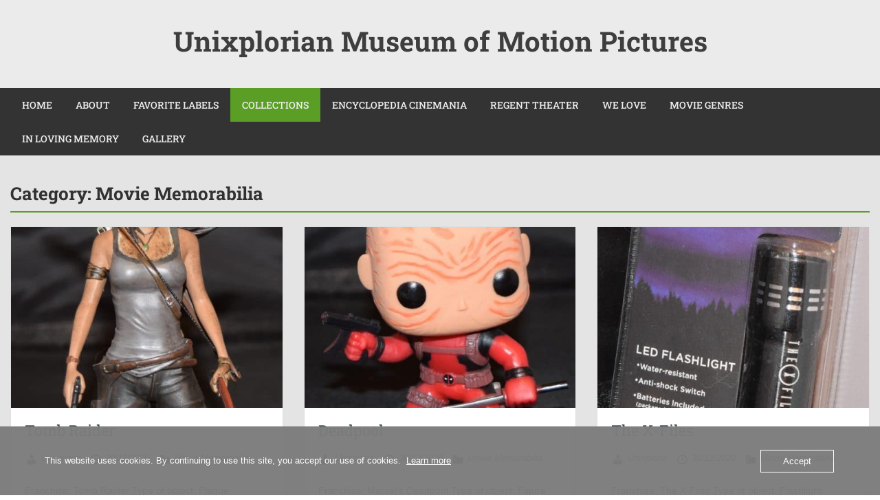

--- FILE ---
content_type: text/html; charset=UTF-8
request_url: https://ummp.unixploria.net/category/movie-memorabilia/page/11/
body_size: 16255
content:
<!doctype html>
<html lang="en-US" class="no-js no-svg">
    <head>
        <meta charset="UTF-8">
        <meta name="viewport" content="width=device-width, initial-scale=1">
        <link rel="profile" href="http://gmpg.org/xfn/11">
        <link rel="pingback" href="https://ummp.unixploria.net/xmlrpc.php"/>
        <title>Movie Memorabilia &#8211; Page 11 &#8211; Unixplorian Museum of Motion Pictures</title>
<meta name='robots' content='max-image-preview:large' />
<link rel='dns-prefetch' href='//fonts-static.group-cdn.one' />
<link rel="alternate" type="application/rss+xml" title="Unixplorian Museum of Motion Pictures &raquo; Feed" href="https://ummp.unixploria.net/feed/" />
<link rel="alternate" type="application/rss+xml" title="Unixplorian Museum of Motion Pictures &raquo; Comments Feed" href="https://ummp.unixploria.net/comments/feed/" />
<link rel="alternate" type="application/rss+xml" title="Unixplorian Museum of Motion Pictures &raquo; Movie Memorabilia Category Feed" href="https://ummp.unixploria.net/category/movie-memorabilia/feed/" />
<style id='wp-img-auto-sizes-contain-inline-css' type='text/css'>
img:is([sizes=auto i],[sizes^="auto," i]){contain-intrinsic-size:3000px 1500px}
/*# sourceURL=wp-img-auto-sizes-contain-inline-css */
</style>
<link rel='stylesheet' id='ot-google-fonts-via-onecom-cdn-roboto-slab-css' href='https://fonts-static.group-cdn.one/fonts/google/roboto-slab/roboto-slab.css' type='text/css' media='all' />
<link rel='stylesheet' id='pmb_common-css' href='https://usercontent.one/wp/ummp.unixploria.net/wp-content/plugins/print-my-blog/assets/styles/pmb-common.css?media=1768157858?ver=1756077975' type='text/css' media='all' />
<style id='wp-emoji-styles-inline-css' type='text/css'>

	img.wp-smiley, img.emoji {
		display: inline !important;
		border: none !important;
		box-shadow: none !important;
		height: 1em !important;
		width: 1em !important;
		margin: 0 0.07em !important;
		vertical-align: -0.1em !important;
		background: none !important;
		padding: 0 !important;
	}
/*# sourceURL=wp-emoji-styles-inline-css */
</style>
<style id='wp-block-library-inline-css' type='text/css'>
:root{--wp-block-synced-color:#7a00df;--wp-block-synced-color--rgb:122,0,223;--wp-bound-block-color:var(--wp-block-synced-color);--wp-editor-canvas-background:#ddd;--wp-admin-theme-color:#007cba;--wp-admin-theme-color--rgb:0,124,186;--wp-admin-theme-color-darker-10:#006ba1;--wp-admin-theme-color-darker-10--rgb:0,107,160.5;--wp-admin-theme-color-darker-20:#005a87;--wp-admin-theme-color-darker-20--rgb:0,90,135;--wp-admin-border-width-focus:2px}@media (min-resolution:192dpi){:root{--wp-admin-border-width-focus:1.5px}}.wp-element-button{cursor:pointer}:root .has-very-light-gray-background-color{background-color:#eee}:root .has-very-dark-gray-background-color{background-color:#313131}:root .has-very-light-gray-color{color:#eee}:root .has-very-dark-gray-color{color:#313131}:root .has-vivid-green-cyan-to-vivid-cyan-blue-gradient-background{background:linear-gradient(135deg,#00d084,#0693e3)}:root .has-purple-crush-gradient-background{background:linear-gradient(135deg,#34e2e4,#4721fb 50%,#ab1dfe)}:root .has-hazy-dawn-gradient-background{background:linear-gradient(135deg,#faaca8,#dad0ec)}:root .has-subdued-olive-gradient-background{background:linear-gradient(135deg,#fafae1,#67a671)}:root .has-atomic-cream-gradient-background{background:linear-gradient(135deg,#fdd79a,#004a59)}:root .has-nightshade-gradient-background{background:linear-gradient(135deg,#330968,#31cdcf)}:root .has-midnight-gradient-background{background:linear-gradient(135deg,#020381,#2874fc)}:root{--wp--preset--font-size--normal:16px;--wp--preset--font-size--huge:42px}.has-regular-font-size{font-size:1em}.has-larger-font-size{font-size:2.625em}.has-normal-font-size{font-size:var(--wp--preset--font-size--normal)}.has-huge-font-size{font-size:var(--wp--preset--font-size--huge)}.has-text-align-center{text-align:center}.has-text-align-left{text-align:left}.has-text-align-right{text-align:right}.has-fit-text{white-space:nowrap!important}#end-resizable-editor-section{display:none}.aligncenter{clear:both}.items-justified-left{justify-content:flex-start}.items-justified-center{justify-content:center}.items-justified-right{justify-content:flex-end}.items-justified-space-between{justify-content:space-between}.screen-reader-text{border:0;clip-path:inset(50%);height:1px;margin:-1px;overflow:hidden;padding:0;position:absolute;width:1px;word-wrap:normal!important}.screen-reader-text:focus{background-color:#ddd;clip-path:none;color:#444;display:block;font-size:1em;height:auto;left:5px;line-height:normal;padding:15px 23px 14px;text-decoration:none;top:5px;width:auto;z-index:100000}html :where(.has-border-color){border-style:solid}html :where([style*=border-top-color]){border-top-style:solid}html :where([style*=border-right-color]){border-right-style:solid}html :where([style*=border-bottom-color]){border-bottom-style:solid}html :where([style*=border-left-color]){border-left-style:solid}html :where([style*=border-width]){border-style:solid}html :where([style*=border-top-width]){border-top-style:solid}html :where([style*=border-right-width]){border-right-style:solid}html :where([style*=border-bottom-width]){border-bottom-style:solid}html :where([style*=border-left-width]){border-left-style:solid}html :where(img[class*=wp-image-]){height:auto;max-width:100%}:where(figure){margin:0 0 1em}html :where(.is-position-sticky){--wp-admin--admin-bar--position-offset:var(--wp-admin--admin-bar--height,0px)}@media screen and (max-width:600px){html :where(.is-position-sticky){--wp-admin--admin-bar--position-offset:0px}}

/*# sourceURL=wp-block-library-inline-css */
</style><style id='wp-block-paragraph-inline-css' type='text/css'>
.is-small-text{font-size:.875em}.is-regular-text{font-size:1em}.is-large-text{font-size:2.25em}.is-larger-text{font-size:3em}.has-drop-cap:not(:focus):first-letter{float:left;font-size:8.4em;font-style:normal;font-weight:100;line-height:.68;margin:.05em .1em 0 0;text-transform:uppercase}body.rtl .has-drop-cap:not(:focus):first-letter{float:none;margin-left:.1em}p.has-drop-cap.has-background{overflow:hidden}:root :where(p.has-background){padding:1.25em 2.375em}:where(p.has-text-color:not(.has-link-color)) a{color:inherit}p.has-text-align-left[style*="writing-mode:vertical-lr"],p.has-text-align-right[style*="writing-mode:vertical-rl"]{rotate:180deg}
/*# sourceURL=https://ummp.unixploria.net/wp-includes/blocks/paragraph/style.min.css */
</style>
<style id='global-styles-inline-css' type='text/css'>
:root{--wp--preset--aspect-ratio--square: 1;--wp--preset--aspect-ratio--4-3: 4/3;--wp--preset--aspect-ratio--3-4: 3/4;--wp--preset--aspect-ratio--3-2: 3/2;--wp--preset--aspect-ratio--2-3: 2/3;--wp--preset--aspect-ratio--16-9: 16/9;--wp--preset--aspect-ratio--9-16: 9/16;--wp--preset--color--black: #000000;--wp--preset--color--cyan-bluish-gray: #abb8c3;--wp--preset--color--white: #ffffff;--wp--preset--color--pale-pink: #f78da7;--wp--preset--color--vivid-red: #cf2e2e;--wp--preset--color--luminous-vivid-orange: #ff6900;--wp--preset--color--luminous-vivid-amber: #fcb900;--wp--preset--color--light-green-cyan: #7bdcb5;--wp--preset--color--vivid-green-cyan: #00d084;--wp--preset--color--pale-cyan-blue: #8ed1fc;--wp--preset--color--vivid-cyan-blue: #0693e3;--wp--preset--color--vivid-purple: #9b51e0;--wp--preset--gradient--vivid-cyan-blue-to-vivid-purple: linear-gradient(135deg,rgb(6,147,227) 0%,rgb(155,81,224) 100%);--wp--preset--gradient--light-green-cyan-to-vivid-green-cyan: linear-gradient(135deg,rgb(122,220,180) 0%,rgb(0,208,130) 100%);--wp--preset--gradient--luminous-vivid-amber-to-luminous-vivid-orange: linear-gradient(135deg,rgb(252,185,0) 0%,rgb(255,105,0) 100%);--wp--preset--gradient--luminous-vivid-orange-to-vivid-red: linear-gradient(135deg,rgb(255,105,0) 0%,rgb(207,46,46) 100%);--wp--preset--gradient--very-light-gray-to-cyan-bluish-gray: linear-gradient(135deg,rgb(238,238,238) 0%,rgb(169,184,195) 100%);--wp--preset--gradient--cool-to-warm-spectrum: linear-gradient(135deg,rgb(74,234,220) 0%,rgb(151,120,209) 20%,rgb(207,42,186) 40%,rgb(238,44,130) 60%,rgb(251,105,98) 80%,rgb(254,248,76) 100%);--wp--preset--gradient--blush-light-purple: linear-gradient(135deg,rgb(255,206,236) 0%,rgb(152,150,240) 100%);--wp--preset--gradient--blush-bordeaux: linear-gradient(135deg,rgb(254,205,165) 0%,rgb(254,45,45) 50%,rgb(107,0,62) 100%);--wp--preset--gradient--luminous-dusk: linear-gradient(135deg,rgb(255,203,112) 0%,rgb(199,81,192) 50%,rgb(65,88,208) 100%);--wp--preset--gradient--pale-ocean: linear-gradient(135deg,rgb(255,245,203) 0%,rgb(182,227,212) 50%,rgb(51,167,181) 100%);--wp--preset--gradient--electric-grass: linear-gradient(135deg,rgb(202,248,128) 0%,rgb(113,206,126) 100%);--wp--preset--gradient--midnight: linear-gradient(135deg,rgb(2,3,129) 0%,rgb(40,116,252) 100%);--wp--preset--font-size--small: 13px;--wp--preset--font-size--medium: 20px;--wp--preset--font-size--large: 36px;--wp--preset--font-size--x-large: 42px;--wp--preset--spacing--20: 0.44rem;--wp--preset--spacing--30: 0.67rem;--wp--preset--spacing--40: 1rem;--wp--preset--spacing--50: 1.5rem;--wp--preset--spacing--60: 2.25rem;--wp--preset--spacing--70: 3.38rem;--wp--preset--spacing--80: 5.06rem;--wp--preset--shadow--natural: 6px 6px 9px rgba(0, 0, 0, 0.2);--wp--preset--shadow--deep: 12px 12px 50px rgba(0, 0, 0, 0.4);--wp--preset--shadow--sharp: 6px 6px 0px rgba(0, 0, 0, 0.2);--wp--preset--shadow--outlined: 6px 6px 0px -3px rgb(255, 255, 255), 6px 6px rgb(0, 0, 0);--wp--preset--shadow--crisp: 6px 6px 0px rgb(0, 0, 0);}:where(.is-layout-flex){gap: 0.5em;}:where(.is-layout-grid){gap: 0.5em;}body .is-layout-flex{display: flex;}.is-layout-flex{flex-wrap: wrap;align-items: center;}.is-layout-flex > :is(*, div){margin: 0;}body .is-layout-grid{display: grid;}.is-layout-grid > :is(*, div){margin: 0;}:where(.wp-block-columns.is-layout-flex){gap: 2em;}:where(.wp-block-columns.is-layout-grid){gap: 2em;}:where(.wp-block-post-template.is-layout-flex){gap: 1.25em;}:where(.wp-block-post-template.is-layout-grid){gap: 1.25em;}.has-black-color{color: var(--wp--preset--color--black) !important;}.has-cyan-bluish-gray-color{color: var(--wp--preset--color--cyan-bluish-gray) !important;}.has-white-color{color: var(--wp--preset--color--white) !important;}.has-pale-pink-color{color: var(--wp--preset--color--pale-pink) !important;}.has-vivid-red-color{color: var(--wp--preset--color--vivid-red) !important;}.has-luminous-vivid-orange-color{color: var(--wp--preset--color--luminous-vivid-orange) !important;}.has-luminous-vivid-amber-color{color: var(--wp--preset--color--luminous-vivid-amber) !important;}.has-light-green-cyan-color{color: var(--wp--preset--color--light-green-cyan) !important;}.has-vivid-green-cyan-color{color: var(--wp--preset--color--vivid-green-cyan) !important;}.has-pale-cyan-blue-color{color: var(--wp--preset--color--pale-cyan-blue) !important;}.has-vivid-cyan-blue-color{color: var(--wp--preset--color--vivid-cyan-blue) !important;}.has-vivid-purple-color{color: var(--wp--preset--color--vivid-purple) !important;}.has-black-background-color{background-color: var(--wp--preset--color--black) !important;}.has-cyan-bluish-gray-background-color{background-color: var(--wp--preset--color--cyan-bluish-gray) !important;}.has-white-background-color{background-color: var(--wp--preset--color--white) !important;}.has-pale-pink-background-color{background-color: var(--wp--preset--color--pale-pink) !important;}.has-vivid-red-background-color{background-color: var(--wp--preset--color--vivid-red) !important;}.has-luminous-vivid-orange-background-color{background-color: var(--wp--preset--color--luminous-vivid-orange) !important;}.has-luminous-vivid-amber-background-color{background-color: var(--wp--preset--color--luminous-vivid-amber) !important;}.has-light-green-cyan-background-color{background-color: var(--wp--preset--color--light-green-cyan) !important;}.has-vivid-green-cyan-background-color{background-color: var(--wp--preset--color--vivid-green-cyan) !important;}.has-pale-cyan-blue-background-color{background-color: var(--wp--preset--color--pale-cyan-blue) !important;}.has-vivid-cyan-blue-background-color{background-color: var(--wp--preset--color--vivid-cyan-blue) !important;}.has-vivid-purple-background-color{background-color: var(--wp--preset--color--vivid-purple) !important;}.has-black-border-color{border-color: var(--wp--preset--color--black) !important;}.has-cyan-bluish-gray-border-color{border-color: var(--wp--preset--color--cyan-bluish-gray) !important;}.has-white-border-color{border-color: var(--wp--preset--color--white) !important;}.has-pale-pink-border-color{border-color: var(--wp--preset--color--pale-pink) !important;}.has-vivid-red-border-color{border-color: var(--wp--preset--color--vivid-red) !important;}.has-luminous-vivid-orange-border-color{border-color: var(--wp--preset--color--luminous-vivid-orange) !important;}.has-luminous-vivid-amber-border-color{border-color: var(--wp--preset--color--luminous-vivid-amber) !important;}.has-light-green-cyan-border-color{border-color: var(--wp--preset--color--light-green-cyan) !important;}.has-vivid-green-cyan-border-color{border-color: var(--wp--preset--color--vivid-green-cyan) !important;}.has-pale-cyan-blue-border-color{border-color: var(--wp--preset--color--pale-cyan-blue) !important;}.has-vivid-cyan-blue-border-color{border-color: var(--wp--preset--color--vivid-cyan-blue) !important;}.has-vivid-purple-border-color{border-color: var(--wp--preset--color--vivid-purple) !important;}.has-vivid-cyan-blue-to-vivid-purple-gradient-background{background: var(--wp--preset--gradient--vivid-cyan-blue-to-vivid-purple) !important;}.has-light-green-cyan-to-vivid-green-cyan-gradient-background{background: var(--wp--preset--gradient--light-green-cyan-to-vivid-green-cyan) !important;}.has-luminous-vivid-amber-to-luminous-vivid-orange-gradient-background{background: var(--wp--preset--gradient--luminous-vivid-amber-to-luminous-vivid-orange) !important;}.has-luminous-vivid-orange-to-vivid-red-gradient-background{background: var(--wp--preset--gradient--luminous-vivid-orange-to-vivid-red) !important;}.has-very-light-gray-to-cyan-bluish-gray-gradient-background{background: var(--wp--preset--gradient--very-light-gray-to-cyan-bluish-gray) !important;}.has-cool-to-warm-spectrum-gradient-background{background: var(--wp--preset--gradient--cool-to-warm-spectrum) !important;}.has-blush-light-purple-gradient-background{background: var(--wp--preset--gradient--blush-light-purple) !important;}.has-blush-bordeaux-gradient-background{background: var(--wp--preset--gradient--blush-bordeaux) !important;}.has-luminous-dusk-gradient-background{background: var(--wp--preset--gradient--luminous-dusk) !important;}.has-pale-ocean-gradient-background{background: var(--wp--preset--gradient--pale-ocean) !important;}.has-electric-grass-gradient-background{background: var(--wp--preset--gradient--electric-grass) !important;}.has-midnight-gradient-background{background: var(--wp--preset--gradient--midnight) !important;}.has-small-font-size{font-size: var(--wp--preset--font-size--small) !important;}.has-medium-font-size{font-size: var(--wp--preset--font-size--medium) !important;}.has-large-font-size{font-size: var(--wp--preset--font-size--large) !important;}.has-x-large-font-size{font-size: var(--wp--preset--font-size--x-large) !important;}
/*# sourceURL=global-styles-inline-css */
</style>

<style id='classic-theme-styles-inline-css' type='text/css'>
/*! This file is auto-generated */
.wp-block-button__link{color:#fff;background-color:#32373c;border-radius:9999px;box-shadow:none;text-decoration:none;padding:calc(.667em + 2px) calc(1.333em + 2px);font-size:1.125em}.wp-block-file__button{background:#32373c;color:#fff;text-decoration:none}
/*# sourceURL=/wp-includes/css/classic-themes.min.css */
</style>
<link rel='stylesheet' id='oc_cb_css_fr-css' href='https://usercontent.one/wp/ummp.unixploria.net/wp-content/plugins/onecom-themes-plugins/assets/min-css/cookie-banner-frontend.min.css?ver=5.0.4&media=1768157858' type='text/css' media='all' />
<link rel='stylesheet' id='style-oct-showcase-all-css' href='https://usercontent.one/wp/ummp.unixploria.net/wp-content/themes/onecom-showcase/assets/min-css/style.min.css?ver=0.7.5&media=1768157858' type='text/css' media='all' />
<link rel='stylesheet' id='dashicons-css' href='https://ummp.unixploria.net/wp-includes/css/dashicons.min.css?ver=6.9' type='text/css' media='all' />
<link rel='stylesheet' id='roboto-slab-google-font-css' href='//fonts-static.group-cdn.one/fonts/google/roboto-slab/roboto-slab.css?ver=6.9' type='text/css' media='all' />
<script type="text/javascript" src="https://ummp.unixploria.net/wp-includes/js/jquery/jquery.min.js?ver=3.7.1" id="jquery-core-js"></script>
<script type="text/javascript" src="https://ummp.unixploria.net/wp-includes/js/jquery/jquery-migrate.min.js?ver=3.4.1" id="jquery-migrate-js"></script>
<link rel="https://api.w.org/" href="https://ummp.unixploria.net/wp-json/" /><link rel="alternate" title="JSON" type="application/json" href="https://ummp.unixploria.net/wp-json/wp/v2/categories/48" /><link rel="EditURI" type="application/rsd+xml" title="RSD" href="https://ummp.unixploria.net/xmlrpc.php?rsd" />
<meta name="generator" content="WordPress 6.9" />
<style>[class*=" icon-oc-"],[class^=icon-oc-]{speak:none;font-style:normal;font-weight:400;font-variant:normal;text-transform:none;line-height:1;-webkit-font-smoothing:antialiased;-moz-osx-font-smoothing:grayscale}.icon-oc-one-com-white-32px-fill:before{content:"901"}.icon-oc-one-com:before{content:"900"}#one-com-icon,.toplevel_page_onecom-wp .wp-menu-image{speak:none;display:flex;align-items:center;justify-content:center;text-transform:none;line-height:1;-webkit-font-smoothing:antialiased;-moz-osx-font-smoothing:grayscale}.onecom-wp-admin-bar-item>a,.toplevel_page_onecom-wp>.wp-menu-name{font-size:16px;font-weight:400;line-height:1}.toplevel_page_onecom-wp>.wp-menu-name img{width:69px;height:9px;}.wp-submenu-wrap.wp-submenu>.wp-submenu-head>img{width:88px;height:auto}.onecom-wp-admin-bar-item>a img{height:7px!important}.onecom-wp-admin-bar-item>a img,.toplevel_page_onecom-wp>.wp-menu-name img{opacity:.8}.onecom-wp-admin-bar-item.hover>a img,.toplevel_page_onecom-wp.wp-has-current-submenu>.wp-menu-name img,li.opensub>a.toplevel_page_onecom-wp>.wp-menu-name img{opacity:1}#one-com-icon:before,.onecom-wp-admin-bar-item>a:before,.toplevel_page_onecom-wp>.wp-menu-image:before{content:'';position:static!important;background-color:rgba(240,245,250,.4);border-radius:102px;width:18px;height:18px;padding:0!important}.onecom-wp-admin-bar-item>a:before{width:14px;height:14px}.onecom-wp-admin-bar-item.hover>a:before,.toplevel_page_onecom-wp.opensub>a>.wp-menu-image:before,.toplevel_page_onecom-wp.wp-has-current-submenu>.wp-menu-image:before{background-color:#76b82a}.onecom-wp-admin-bar-item>a{display:inline-flex!important;align-items:center;justify-content:center}#one-com-logo-wrapper{font-size:4em}#one-com-icon{vertical-align:middle}.imagify-welcome{display:none !important;}</style><link rel="icon" href="https://usercontent.one/wp/ummp.unixploria.net/wp-content/uploads/2020/09/cropped-UnixplorianMovieMuseum-32x32.png?media=1768157858" sizes="32x32" />
<link rel="icon" href="https://usercontent.one/wp/ummp.unixploria.net/wp-content/uploads/2020/09/cropped-UnixplorianMovieMuseum-192x192.png?media=1768157858" sizes="192x192" />
<link rel="apple-touch-icon" href="https://usercontent.one/wp/ummp.unixploria.net/wp-content/uploads/2020/09/cropped-UnixplorianMovieMuseum-180x180.png?media=1768157858" />
<meta name="msapplication-TileImage" content="https://usercontent.one/wp/ummp.unixploria.net/wp-content/uploads/2020/09/cropped-UnixplorianMovieMuseum-270x270.png?media=1768157858" />
        


<style type="text/css">

            /* Primary Skin Color */
        .oct-post-meta a, oct-post-meta a:visited,
        .widget-area a, .widget-area a:visited,
        .card-body h2 a, .card-body h2 a:visited{
            color: #2C4A58;
        }

        /* Primary Skin Color */
        a:hover,
        .section-content a:hover,
        .featured-box a:hover,
        .oct-main-content a:hover,
        .widget a:hover,
        .oct-post-meta a:hover,
        .widget-area a:hover,
        .widget-area h2 a:hover,
        .card-body h2 a:hover{
            color: #00a3ac;
        }

        #wp-calendar thead th {
            background-color: #2C4A58;
        }

        /* Exclude border for webshop spiner button (it will have its own color) */
        a.btn:not(.input-group-addon),
        a.btn:visited:not(.input-group-addon) {
            border-color: #2C4A58 !important;
        }
        a.btn:hover {
            background-color: #2C4A58;
        }

/*        .onecom-webshop-main a.button,
        .onecom-webshop-main button,
        .onecom-webshop-main a.button:visited{
            border-color: #2C4A58 !important;

        }*/
        .onecom-webshop-main a.button:hover,
        .onecom-webshop-main button:hover
        {
            background-color: #2C4A58 !important;
        }

        body {color:#313131;}.onecom-webshop-main svg {fill:#313131;}#page{background-color:#E5E4E5;}h1  {color:#313131;}h2{color:#313131;}h3{color:#313131;}h4{color:#313131;}h5{color:#313131;}h6{color:#313131;}a, .page .oct-post-content a, .single .oct-post-content a,.section-content a, .featured-box a, .oct-main-content a, .widget a, .textwidget a, .service-details a{color:#2C4A58;}a:active, .page .oct-post-content a:active, .single .oct-post-content a:active, .section-content a:active, .featured-box a:active, .oct-main-content a:active, .widget a:active, .textwidget a:active, .service-details a:active{color:#2C4A58;}a:visited, .page .oct-post-content a:visited, .single .oct-post-content a:visited, .section-content a:visited, .featured-box a:visited, .oct-main-content a:visited, .widget a:visited, .textwidget a:visited, .service-details a:visited{color:#2C4A58;}a:hover, .page .oct-post-content a:hover, .single .oct-post-content a:hover, .section-content a:hover, .featured-box a:hover, .oct-main-content a:hover, .widget a:hover, .oct-post-meta a:hover, .widget-area a:hover, .widget-area h2 a:hover, .card-body h2 a:hover{color:#5a9e25;}.btn.btn-primary, .btn.btn-primary:visited{color:#efefef;background-color:#5a9e25;}.btn.btn-primary:hover{color:#efefef;background-color:#7CAE59;}.onecom-webshop-main a.button, .onecom-webshop-main button, .onecom-webshop-main a.button:visited{color:#efefef;background-color:#5a9e25;}.onecom-webshop-main a.button:hover, .onecom-webshop-main button:hover{color:#efefef !important;background-color:#7CAE59 !important;}.onecom-webshop-main a.button.button-back {color:#efefef;background-color:#5a9e25;}.btn.btn-primary { border: none}.btn.btn-primary:hover { border: none}.oct-header-menu {background-color:#333333;}#primary-nav ul li a{color:#efefef;}#primary-nav ul li:hover > a{color:#efefef;}#primary-nav ul li.current_page_item a, #primary-nav ul li.current-menu-item>a, #primary-nav ul li.current-menu-parent a{color:#efefef;}#primary-nav ul li a{background-color:#333333;}#primary-nav ul li:hover > a{background-color:#5a9e25;}#primary-nav ul li.current_page_item a, #primary-nav ul li.current-menu-item>a, #primary-nav ul li.current-menu-parent a{background-color:#5a9e25;}#primary-nav ul.sub-menu li a{color:#efefef;}#primary-nav ul.sub-menu li:hover > a{color:#efefef;}#primary-nav ul.sub-menu li.current_page_item a, #primary-nav ul.sub-menu li.current-menu-item a{color:#efefef;}#primary-nav ul.sub-menu li a{background-color:#333333;}#primary-nav ul.sub-menu li:hover > a{background-color:#5a9e25;}#primary-nav ul.sub-menu li.current_page_item a, #primary-nav ul.sub-menu li.current-menu-item a{background-color:#5a9e25;}.oct-head-bar{background-color:#ebebeb;}.oct-site-logo h1 a, .oct-site-logo h2 a, .oct-site-logo h1 a:visited, .oct-site-logo h2 a:visited {color:#3e3e3e;}.oct-site-logo h1 a:hover, .oct-site-logo h2 a:hover{}.oct-slider h4 {color:#efefef;}.oct-slider .carousel-description {color:#efefef;}.oct-slider .carousel-caption{background-color:#000000;}#oct-site-footer{background-color:#202020;}#oct-site-footer h3{color:#efefef;}#oct-site-footer, #oct-site-footer p{color:#efefef;}#oct-site-footer a{color:#ffffff;}#oct-site-footer a:active{color:#efefef;}#oct-site-footer a:visited{color:#ffffff;}#oct-site-footer a:hover{color:#efefef;}#oct-copyright {background-color:#181818;}#oct-copyright, #oct-copyright p{color:#cccccc;}.oct-site-logo img{max-height:130px;}.oct-site-logo h1 a, .oct-site-logo h2 a, .oct-site-logo h1, .oct-site-logo h2 {font-family:Roboto Slab;font-size:40px;font-style:normal;font-variant:normal;font-weight:bold;text-decoration:none;text-transform:none;}#primary-nav ul li a{font-family:Roboto Slab;font-size:14px;font-style:normal;font-variant:normal;font-weight:500;text-decoration:none;text-transform:none;}body, body p, .section-content, .section-content p, .sidebar, .oct-magazine-section, .oct-main-content, .oct-main-content p, widget-area, .textwidget{font-family:Arial;font-size:14px;font-style:normal;font-variant:normal;font-weight:400;text-decoration:none;text-transform:none;}h1, .section-content h1, .featured-box h1, .oct-main-content h1, .plan-content h1, .widget-content h1, .textwidget h1, .service-details h1{font-family:Roboto Slab;font-size:26px;font-style:normal;font-weight:700;text-decoration:none;}h2, .oct-card h2, .oct-main-content h2 {font-family:Roboto Slab;font-size:22px;font-style:normal;font-weight:400;text-decoration:none;}h3, .section-content h3, .featured-box h3, .oct-main-content h3, .plan-content h3, .widget-content h3, .textwidget h3, .service-details h3{font-family:Roboto Slab;font-size:20px;font-style:normal;font-weight:400;text-decoration:none;}h4, .section-content h4, .featured-box h4, .oct-main-content h4, .plan-content h4, .widget-content h4, .textwidget h4, .service-details h4{font-family:Roboto Slab;font-size:18px;font-style:normal;font-weight:400;text-decoration:none;}h5, .section-content h5, .featured-box h5, .oct-main-content h5, .plan-content h5, .widget-content h5, .textwidget h5, .service-details h5{font-family:Roboto Slab;font-size:16px;font-style:normal;font-weight:400;text-decoration:none;}h6, .section-content h6, .featured-box h6, .oct-main-content h6, .plan-content h6, .widget-content h6, .textwidget h6, .oct-site-logo h6, .service-details h6{font-family:Roboto Slab;font-size:14px;font-style:normal;font-weight:400;text-decoration:none;}.btn.btn-primary{font-family:Roboto Slab;font-size:14px;font-style:normal;font-weight:normal;text-decoration:none;}#oct-site-footer h3 {font-family:Roboto Slab;font-size:20px;font-style:normal;font-weight:500;text-decoration:none;}#oct-site-footer, #oct-site-footer div, #oct-site-footer p, #oct-site-footer li {font-family:Roboto Slab;font-size:13px;font-style:normal;font-weight:normal;line-height:22px;text-decoration:none;}/* Your custom CSS goes here */

</style>
            </head>
    <body class="archive paged category category-movie-memorabilia category-48 paged-11 category-paged-11 wp-theme-onecom-showcase">
        <div id="oct-wrapper">
            <div id="page">
                <section class="oct-head-bar">
    <div class="container">
        <div class="row d-lg-none">
            <div class="col-1">
                <button class="menu-toggle mobile-only" aria-controls="sticky_menu" aria-expanded="false">Menu</button>
            </div>
        </div>
        <div class="row">
            <div class="col-12">
                <div class="oct-site-logo float-none text-center">
                                            <h1 class="site-title">
                            <a href="https://ummp.unixploria.net/" rel="home">
                                Unixplorian Museum of Motion Pictures                            </a>
                        </h1>
                        <!-- END logo container -->
                                    </div>
            </div>
        </div>
    </div>
</section><section class="site-header oct-header-menu d-none d-lg-block">
    <header>
        <div class="container">
            <div class="row">
                <div class="col-12">
                    <!-- START nav container -->
                    <nav class="nav primary-nav" id="primary-nav">
                        <ul id="menu-primary-showcase" class="menu"><li id="menu-item-4336" class="menu-item menu-item-type-custom menu-item-object-custom menu-item-home menu-item-4336"><a href="https://ummp.unixploria.net/">HOME</a></li>
<li id="menu-item-4360" class="menu-item menu-item-type-post_type menu-item-object-page menu-item-has-children menu-item-4360"><a href="https://ummp.unixploria.net/about/">ABOUT</a>
<ul class="sub-menu">
	<li id="menu-item-4359" class="menu-item menu-item-type-post_type menu-item-object-page menu-item-4359"><a href="https://ummp.unixploria.net/contact/">CONTACT</a></li>
	<li id="menu-item-4361" class="menu-item menu-item-type-post_type menu-item-object-page menu-item-4361"><a href="https://ummp.unixploria.net/privacy-policy-2/">PRIVACY POLICY</a></li>
</ul>
</li>
<li id="menu-item-9803" class="menu-item menu-item-type-post_type menu-item-object-page menu-item-9803"><a href="https://ummp.unixploria.net/favourite-labels/">FAVORITE LABELS</a></li>
<li id="menu-item-4476" class="menu-item menu-item-type-post_type menu-item-object-page current-menu-ancestor current-menu-parent current_page_parent current_page_ancestor menu-item-has-children menu-item-4476"><a href="https://ummp.unixploria.net/collections/">COLLECTIONS</a>
<ul class="sub-menu">
	<li id="menu-item-4627" class="menu-item menu-item-type-taxonomy menu-item-object-category menu-item-4627"><a href="https://ummp.unixploria.net/category/autographs/">Autographs</a></li>
	<li id="menu-item-8126" class="menu-item menu-item-type-taxonomy menu-item-object-category menu-item-has-children menu-item-8126"><a href="https://ummp.unixploria.net/category/books/">Books</a>
	<ul class="sub-menu">
		<li id="menu-item-8127" class="menu-item menu-item-type-taxonomy menu-item-object-category menu-item-8127"><a href="https://ummp.unixploria.net/category/books/nonfiction/">Nonfiction</a></li>
	</ul>
</li>
	<li id="menu-item-4876" class="menu-item menu-item-type-taxonomy menu-item-object-category current-menu-item menu-item-4876"><a href="https://ummp.unixploria.net/category/movie-memorabilia/" aria-current="page">Movie Memorabilia</a></li>
	<li id="menu-item-4341" class="menu-item menu-item-type-taxonomy menu-item-object-category menu-item-has-children menu-item-4341"><a href="https://ummp.unixploria.net/category/movies/">Movies</a>
	<ul class="sub-menu">
		<li id="menu-item-4346" class="menu-item menu-item-type-taxonomy menu-item-object-category menu-item-4346"><a href="https://ummp.unixploria.net/category/movies/action/">Action</a></li>
		<li id="menu-item-4342" class="menu-item menu-item-type-taxonomy menu-item-object-category menu-item-4342"><a href="https://ummp.unixploria.net/category/movies/adventure/">Adventure</a></li>
		<li id="menu-item-4348" class="menu-item menu-item-type-taxonomy menu-item-object-category menu-item-4348"><a href="https://ummp.unixploria.net/category/movies/animation/">Animation</a></li>
		<li id="menu-item-4347" class="menu-item menu-item-type-taxonomy menu-item-object-category menu-item-4347"><a href="https://ummp.unixploria.net/category/movies/comedy/">Comedy</a></li>
		<li id="menu-item-4352" class="menu-item menu-item-type-taxonomy menu-item-object-category menu-item-4352"><a href="https://ummp.unixploria.net/category/movies/documentary/">Documentary</a></li>
		<li id="menu-item-4340" class="menu-item menu-item-type-taxonomy menu-item-object-category menu-item-4340"><a href="https://ummp.unixploria.net/category/movies/drama/">Drama</a></li>
		<li id="menu-item-4349" class="menu-item menu-item-type-taxonomy menu-item-object-category menu-item-4349"><a href="https://ummp.unixploria.net/category/movies/family/">Family</a></li>
		<li id="menu-item-4350" class="menu-item menu-item-type-taxonomy menu-item-object-category menu-item-4350"><a href="https://ummp.unixploria.net/category/movies/fantasy/">Fantasy</a></li>
		<li id="menu-item-4353" class="menu-item menu-item-type-taxonomy menu-item-object-category menu-item-4353"><a href="https://ummp.unixploria.net/category/movies/horror/">Horror</a></li>
		<li id="menu-item-4351" class="menu-item menu-item-type-taxonomy menu-item-object-category menu-item-4351"><a href="https://ummp.unixploria.net/category/movies/mystery/">Mystery</a></li>
		<li id="menu-item-4354" class="menu-item menu-item-type-taxonomy menu-item-object-category menu-item-4354"><a href="https://ummp.unixploria.net/category/movies/romance/">Romance</a></li>
		<li id="menu-item-4345" class="menu-item menu-item-type-taxonomy menu-item-object-category menu-item-4345"><a href="https://ummp.unixploria.net/category/movies/science-fiction/">Science Fiction</a></li>
		<li id="menu-item-4355" class="menu-item menu-item-type-taxonomy menu-item-object-category menu-item-4355"><a href="https://ummp.unixploria.net/category/movies/thriller/">Thriller</a></li>
		<li id="menu-item-4356" class="menu-item menu-item-type-taxonomy menu-item-object-category menu-item-4356"><a href="https://ummp.unixploria.net/category/movies/war/">War</a></li>
		<li id="menu-item-4357" class="menu-item menu-item-type-taxonomy menu-item-object-category menu-item-4357"><a href="https://ummp.unixploria.net/category/movies/western/">Western</a></li>
	</ul>
</li>
	<li id="menu-item-5776" class="menu-item menu-item-type-taxonomy menu-item-object-category menu-item-5776"><a href="https://ummp.unixploria.net/category/posters/">Posters</a></li>
	<li id="menu-item-4756" class="menu-item menu-item-type-taxonomy menu-item-object-category menu-item-4756"><a href="https://ummp.unixploria.net/category/soundtracks/">Soundtracks</a></li>
</ul>
</li>
<li id="menu-item-4362" class="menu-item menu-item-type-post_type menu-item-object-page menu-item-has-children menu-item-4362"><a href="https://ummp.unixploria.net/encyclopedia-cinemania/">ENCYCLOPEDIA CINEMANIA</a>
<ul class="sub-menu">
	<li id="menu-item-5786" class="menu-item menu-item-type-taxonomy menu-item-object-category menu-item-5786"><a href="https://ummp.unixploria.net/category/encyclopedia-cinemania/actors-female/">Actors &#8211; Female</a></li>
	<li id="menu-item-5794" class="menu-item menu-item-type-taxonomy menu-item-object-category menu-item-5794"><a href="https://ummp.unixploria.net/category/encyclopedia-cinemania/actors-male/">Actors &#8211; Male</a></li>
	<li id="menu-item-6196" class="menu-item menu-item-type-taxonomy menu-item-object-category menu-item-6196"><a href="https://ummp.unixploria.net/category/encyclopedia-cinemania/directors/">Directors</a></li>
</ul>
</li>
<li id="menu-item-4744" class="menu-item menu-item-type-post_type menu-item-object-page menu-item-4744"><a href="https://ummp.unixploria.net/regent-theater/">REGENT THEATER</a></li>
<li id="menu-item-9700" class="menu-item menu-item-type-post_type menu-item-object-page menu-item-has-children menu-item-9700"><a href="https://ummp.unixploria.net/we-love/">WE LOVE</a>
<ul class="sub-menu">
	<li id="menu-item-10831" class="menu-item menu-item-type-post_type menu-item-object-page menu-item-10831"><a href="https://ummp.unixploria.net/batman/">BATMAN</a></li>
	<li id="menu-item-9680" class="menu-item menu-item-type-post_type menu-item-object-page menu-item-has-children menu-item-9680"><a href="https://ummp.unixploria.net/james-bond/">JAMES BOND</a>
	<ul class="sub-menu">
		<li id="menu-item-8351" class="menu-item menu-item-type-post_type menu-item-object-page menu-item-8351"><a href="https://ummp.unixploria.net/bond-girls/">Bond Girls</a></li>
	</ul>
</li>
	<li id="menu-item-10649" class="menu-item menu-item-type-post_type menu-item-object-page menu-item-10649"><a href="https://ummp.unixploria.net/midsomer-murders/">MIDSOMER MURDERS</a></li>
	<li id="menu-item-9744" class="menu-item menu-item-type-post_type menu-item-object-page menu-item-9744"><a href="https://ummp.unixploria.net/the-x-files/">THE X-FILES</a></li>
</ul>
</li>
<li id="menu-item-12306" class="menu-item menu-item-type-post_type menu-item-object-page menu-item-12306"><a href="https://ummp.unixploria.net/movie-genres/">MOVIE GENRES</a></li>
<li id="menu-item-8476" class="menu-item menu-item-type-taxonomy menu-item-object-category menu-item-8476"><a href="https://ummp.unixploria.net/category/in-loving-memory/">IN LOVING MEMORY</a></li>
<li id="menu-item-4358" class="menu-item menu-item-type-post_type menu-item-object-page menu-item-4358"><a href="https://ummp.unixploria.net/gallery/">GALLERY</a></li>
</ul>                    </nav>
                </div>
            </div>
        </div>
    </header>
</section><section class="oct-main-section" role="main">
    <div class="container">
        <div class="row">
            
            <div class="col-md-12">
                
                    <header class="page-header">
                        <div class="row">
                            <div class="col-md-12">
                                <h1 class="oct-underlined-heading">Category: <span>Movie Memorabilia</span></h1>                            </div>
                        </div>
                    </header><!-- .page-header -->
                    <div class="row">
                        <div class="col-md-4">
    <article id="post-5023" class="card oct-card post-5023 post type-post status-publish format-standard has-post-thumbnail hentry category-movie-memorabilia">
        <!-- Featured Image or Video -->
                    <figure class="oct-featured-media">
                <img width="480" height="320" src="https://usercontent.one/wp/ummp.unixploria.net/wp-content/uploads/2020/12/X39-480x320.jpg?media=1768157858" class="img-fluid wp-post-image" alt="" decoding="async" fetchpriority="high" srcset="https://usercontent.one/wp/ummp.unixploria.net/wp-content/uploads/2020/12/X39-480x320.jpg?media=1768157858 480w, https://usercontent.one/wp/ummp.unixploria.net/wp-content/uploads/2020/12/X39-1440x960.jpg?media=1768157858 1440w, https://usercontent.one/wp/ummp.unixploria.net/wp-content/uploads/2020/12/X39-960x640.jpg?media=1768157858 960w, https://usercontent.one/wp/ummp.unixploria.net/wp-content/uploads/2020/12/X39-240x160.jpg?media=1768157858 240w" sizes="(max-width: 480px) 100vw, 480px" />            </figure>
        
        <div class="card-body">
            <h2 class="oct-post-title">
                <a href="https://ummp.unixploria.net/2020/12/30/tomb-raider-2/" title="Tomb Raider">
                    Tomb Raider                </a>
            </h2>

            <!-- Post post meta -->
                <div class="oct-post-meta" role="contentinfo">
        <ul class="list-inline">
            <!-- Post Author -->
            <li class="list-inline-item post-author">
                <span class="dashicons dashicons-admin-users"></span>
                <a href="https://ummp.unixploria.net/author/unixploria/">
                    Unixploria                </a>
            </li>

                            <!-- Post Publish & Updated Date & Time -->
                <li class="list-inline-item post-date">
                    <i class="dashicons dashicons-clock" aria-hidden="true"></i>
                    <time class="post-date entry-date published updated" datetime="2020-12-30T02:30:20+01:00">30/12/2020</time>                </li>
            

            <!-- If single show all categories, else first only -->
                            <li class="list-inline-item post-categories">
                    <i class="dashicons dashicons-category"></i>
                    
                    <!-- Print a link to this category -->
                    <a href="https://ummp.unixploria.net/category/movie-memorabilia/" title="Movie Memorabilia">
                        Movie Memorabilia                    </a>
                </li>
            
                    </ul>
    </div>
            <!-- Ends post meta -->

            <!-- Post content excerpt -->
            <div class="oct-card-text">
                Franchise: Tomb Raider Type of object: Plaque Location: MM3            </div>
            <div class="oct-card-text">
                <a class="btn btn-primary" href="https://ummp.unixploria.net/2020/12/30/tomb-raider-2/" >
                    Read More                </a>
            </div>
        </div>
    </article>
</div><div class="col-md-4">
    <article id="post-5019" class="card oct-card post-5019 post type-post status-publish format-standard has-post-thumbnail hentry category-movie-memorabilia">
        <!-- Featured Image or Video -->
                    <figure class="oct-featured-media">
                <img width="480" height="320" src="https://usercontent.one/wp/ummp.unixploria.net/wp-content/uploads/2020/12/X38-480x320.jpg?media=1768157858" class="img-fluid wp-post-image" alt="" decoding="async" srcset="https://usercontent.one/wp/ummp.unixploria.net/wp-content/uploads/2020/12/X38-480x320.jpg?media=1768157858 480w, https://usercontent.one/wp/ummp.unixploria.net/wp-content/uploads/2020/12/X38-1440x960.jpg?media=1768157858 1440w, https://usercontent.one/wp/ummp.unixploria.net/wp-content/uploads/2020/12/X38-960x640.jpg?media=1768157858 960w, https://usercontent.one/wp/ummp.unixploria.net/wp-content/uploads/2020/12/X38-240x160.jpg?media=1768157858 240w" sizes="(max-width: 480px) 100vw, 480px" />            </figure>
        
        <div class="card-body">
            <h2 class="oct-post-title">
                <a href="https://ummp.unixploria.net/2020/12/30/deadpool/" title="Deadpool">
                    Deadpool                </a>
            </h2>

            <!-- Post post meta -->
                <div class="oct-post-meta" role="contentinfo">
        <ul class="list-inline">
            <!-- Post Author -->
            <li class="list-inline-item post-author">
                <span class="dashicons dashicons-admin-users"></span>
                <a href="https://ummp.unixploria.net/author/unixploria/">
                    Unixploria                </a>
            </li>

                            <!-- Post Publish & Updated Date & Time -->
                <li class="list-inline-item post-date">
                    <i class="dashicons dashicons-clock" aria-hidden="true"></i>
                    <time class="post-date entry-date published updated" datetime="2020-12-30T02:27:44+01:00">30/12/2020</time>                </li>
            

            <!-- If single show all categories, else first only -->
                            <li class="list-inline-item post-categories">
                    <i class="dashicons dashicons-category"></i>
                    
                    <!-- Print a link to this category -->
                    <a href="https://ummp.unixploria.net/category/movie-memorabilia/" title="Movie Memorabilia">
                        Movie Memorabilia                    </a>
                </li>
            
                    </ul>
    </div>
            <!-- Ends post meta -->

            <!-- Post content excerpt -->
            <div class="oct-card-text">
                Franchise: Marvel&#8217;s Deadpool Type of object: Figure Location: MM3            </div>
            <div class="oct-card-text">
                <a class="btn btn-primary" href="https://ummp.unixploria.net/2020/12/30/deadpool/" >
                    Read More                </a>
            </div>
        </div>
    </article>
</div><div class="col-md-4">
    <article id="post-5016" class="card oct-card post-5016 post type-post status-publish format-standard has-post-thumbnail hentry category-movie-memorabilia tag-x-files">
        <!-- Featured Image or Video -->
                    <figure class="oct-featured-media">
                <img width="480" height="320" src="https://usercontent.one/wp/ummp.unixploria.net/wp-content/uploads/2020/12/X37-480x320.jpg?media=1768157858" class="img-fluid wp-post-image" alt="" decoding="async" srcset="https://usercontent.one/wp/ummp.unixploria.net/wp-content/uploads/2020/12/X37-480x320.jpg?media=1768157858 480w, https://usercontent.one/wp/ummp.unixploria.net/wp-content/uploads/2020/12/X37-1440x960.jpg?media=1768157858 1440w, https://usercontent.one/wp/ummp.unixploria.net/wp-content/uploads/2020/12/X37-960x640.jpg?media=1768157858 960w, https://usercontent.one/wp/ummp.unixploria.net/wp-content/uploads/2020/12/X37-240x160.jpg?media=1768157858 240w" sizes="(max-width: 480px) 100vw, 480px" />            </figure>
        
        <div class="card-body">
            <h2 class="oct-post-title">
                <a href="https://ummp.unixploria.net/2020/12/30/the-x-files-3/" title="The X-Files">
                    The X-Files                </a>
            </h2>

            <!-- Post post meta -->
                <div class="oct-post-meta" role="contentinfo">
        <ul class="list-inline">
            <!-- Post Author -->
            <li class="list-inline-item post-author">
                <span class="dashicons dashicons-admin-users"></span>
                <a href="https://ummp.unixploria.net/author/unixploria/">
                    Unixploria                </a>
            </li>

                            <!-- Post Publish & Updated Date & Time -->
                <li class="list-inline-item post-date">
                    <i class="dashicons dashicons-clock" aria-hidden="true"></i>
                    <time class="post-date entry-date published updated" datetime="2020-12-30T02:21:45+01:00">30/12/2020</time>                </li>
            

            <!-- If single show all categories, else first only -->
                            <li class="list-inline-item post-categories">
                    <i class="dashicons dashicons-category"></i>
                    
                    <!-- Print a link to this category -->
                    <a href="https://ummp.unixploria.net/category/movie-memorabilia/" title="Movie Memorabilia">
                        Movie Memorabilia                    </a>
                </li>
            
                    </ul>
    </div>
            <!-- Ends post meta -->

            <!-- Post content excerpt -->
            <div class="oct-card-text">
                Franchise: The X-Files Type of object: Flashlight Location: MM3            </div>
            <div class="oct-card-text">
                <a class="btn btn-primary" href="https://ummp.unixploria.net/2020/12/30/the-x-files-3/" >
                    Read More                </a>
            </div>
        </div>
    </article>
</div><div class="col-md-4">
    <article id="post-5012" class="card oct-card post-5012 post type-post status-publish format-standard has-post-thumbnail hentry category-movie-memorabilia">
        <!-- Featured Image or Video -->
                    <figure class="oct-featured-media">
                <img width="480" height="320" src="https://usercontent.one/wp/ummp.unixploria.net/wp-content/uploads/2020/12/X36-480x320.jpg?media=1768157858" class="img-fluid wp-post-image" alt="" decoding="async" loading="lazy" srcset="https://usercontent.one/wp/ummp.unixploria.net/wp-content/uploads/2020/12/X36-480x320.jpg?media=1768157858 480w, https://usercontent.one/wp/ummp.unixploria.net/wp-content/uploads/2020/12/X36-1440x960.jpg?media=1768157858 1440w, https://usercontent.one/wp/ummp.unixploria.net/wp-content/uploads/2020/12/X36-960x640.jpg?media=1768157858 960w, https://usercontent.one/wp/ummp.unixploria.net/wp-content/uploads/2020/12/X36-240x160.jpg?media=1768157858 240w" sizes="auto, (max-width: 480px) 100vw, 480px" />            </figure>
        
        <div class="card-body">
            <h2 class="oct-post-title">
                <a href="https://ummp.unixploria.net/2020/12/30/assassins-creed/" title="Assassin&#8217;s Creed">
                    Assassin&#8217;s Creed                </a>
            </h2>

            <!-- Post post meta -->
                <div class="oct-post-meta" role="contentinfo">
        <ul class="list-inline">
            <!-- Post Author -->
            <li class="list-inline-item post-author">
                <span class="dashicons dashicons-admin-users"></span>
                <a href="https://ummp.unixploria.net/author/unixploria/">
                    Unixploria                </a>
            </li>

                            <!-- Post Publish & Updated Date & Time -->
                <li class="list-inline-item post-date">
                    <i class="dashicons dashicons-clock" aria-hidden="true"></i>
                    <time class="post-date entry-date published updated" datetime="2020-12-30T02:20:06+01:00">30/12/2020</time>                </li>
            

            <!-- If single show all categories, else first only -->
                            <li class="list-inline-item post-categories">
                    <i class="dashicons dashicons-category"></i>
                    
                    <!-- Print a link to this category -->
                    <a href="https://ummp.unixploria.net/category/movie-memorabilia/" title="Movie Memorabilia">
                        Movie Memorabilia                    </a>
                </li>
            
                    </ul>
    </div>
            <!-- Ends post meta -->

            <!-- Post content excerpt -->
            <div class="oct-card-text">
                Franchise: Assassin&#8217;s Creed Type of object: Figure Location: MM3            </div>
            <div class="oct-card-text">
                <a class="btn btn-primary" href="https://ummp.unixploria.net/2020/12/30/assassins-creed/" >
                    Read More                </a>
            </div>
        </div>
    </article>
</div><div class="col-md-4">
    <article id="post-5008" class="card oct-card post-5008 post type-post status-publish format-standard has-post-thumbnail hentry category-movie-memorabilia">
        <!-- Featured Image or Video -->
                    <figure class="oct-featured-media">
                <img width="480" height="320" src="https://usercontent.one/wp/ummp.unixploria.net/wp-content/uploads/2020/12/X35-480x320.jpg?media=1768157858" class="img-fluid wp-post-image" alt="" decoding="async" loading="lazy" srcset="https://usercontent.one/wp/ummp.unixploria.net/wp-content/uploads/2020/12/X35-480x320.jpg?media=1768157858 480w, https://usercontent.one/wp/ummp.unixploria.net/wp-content/uploads/2020/12/X35-1440x960.jpg?media=1768157858 1440w, https://usercontent.one/wp/ummp.unixploria.net/wp-content/uploads/2020/12/X35-960x640.jpg?media=1768157858 960w, https://usercontent.one/wp/ummp.unixploria.net/wp-content/uploads/2020/12/X35-240x160.jpg?media=1768157858 240w" sizes="auto, (max-width: 480px) 100vw, 480px" />            </figure>
        
        <div class="card-body">
            <h2 class="oct-post-title">
                <a href="https://ummp.unixploria.net/2020/12/30/multi-pass/" title="Multi-Pass">
                    Multi-Pass                </a>
            </h2>

            <!-- Post post meta -->
                <div class="oct-post-meta" role="contentinfo">
        <ul class="list-inline">
            <!-- Post Author -->
            <li class="list-inline-item post-author">
                <span class="dashicons dashicons-admin-users"></span>
                <a href="https://ummp.unixploria.net/author/unixploria/">
                    Unixploria                </a>
            </li>

                            <!-- Post Publish & Updated Date & Time -->
                <li class="list-inline-item post-date">
                    <i class="dashicons dashicons-clock" aria-hidden="true"></i>
                    <time class="post-date entry-date published updated" datetime="2020-12-30T02:18:11+01:00">30/12/2020</time>                </li>
            

            <!-- If single show all categories, else first only -->
                            <li class="list-inline-item post-categories">
                    <i class="dashicons dashicons-category"></i>
                    
                    <!-- Print a link to this category -->
                    <a href="https://ummp.unixploria.net/category/movie-memorabilia/" title="Movie Memorabilia">
                        Movie Memorabilia                    </a>
                </li>
            
                    </ul>
    </div>
            <!-- Ends post meta -->

            <!-- Post content excerpt -->
            <div class="oct-card-text">
                Franchise: The Fifth Element Type of object: Plaque Location: MM3            </div>
            <div class="oct-card-text">
                <a class="btn btn-primary" href="https://ummp.unixploria.net/2020/12/30/multi-pass/" >
                    Read More                </a>
            </div>
        </div>
    </article>
</div><div class="col-md-4">
    <article id="post-5004" class="card oct-card post-5004 post type-post status-publish format-standard has-post-thumbnail hentry category-movie-memorabilia">
        <!-- Featured Image or Video -->
                    <figure class="oct-featured-media">
                <img width="480" height="320" src="https://usercontent.one/wp/ummp.unixploria.net/wp-content/uploads/2020/12/X34-480x320.jpg?media=1768157858" class="img-fluid wp-post-image" alt="" decoding="async" loading="lazy" srcset="https://usercontent.one/wp/ummp.unixploria.net/wp-content/uploads/2020/12/X34-480x320.jpg?media=1768157858 480w, https://usercontent.one/wp/ummp.unixploria.net/wp-content/uploads/2020/12/X34-960x640.jpg?media=1768157858 960w, https://usercontent.one/wp/ummp.unixploria.net/wp-content/uploads/2020/12/X34-240x160.jpg?media=1768157858 240w" sizes="auto, (max-width: 480px) 100vw, 480px" />            </figure>
        
        <div class="card-body">
            <h2 class="oct-post-title">
                <a href="https://ummp.unixploria.net/2020/12/30/mega-man/" title="Mega Man">
                    Mega Man                </a>
            </h2>

            <!-- Post post meta -->
                <div class="oct-post-meta" role="contentinfo">
        <ul class="list-inline">
            <!-- Post Author -->
            <li class="list-inline-item post-author">
                <span class="dashicons dashicons-admin-users"></span>
                <a href="https://ummp.unixploria.net/author/unixploria/">
                    Unixploria                </a>
            </li>

                            <!-- Post Publish & Updated Date & Time -->
                <li class="list-inline-item post-date">
                    <i class="dashicons dashicons-clock" aria-hidden="true"></i>
                    <time class="post-date entry-date published updated" datetime="2020-12-30T02:15:26+01:00">30/12/2020</time>                </li>
            

            <!-- If single show all categories, else first only -->
                            <li class="list-inline-item post-categories">
                    <i class="dashicons dashicons-category"></i>
                    
                    <!-- Print a link to this category -->
                    <a href="https://ummp.unixploria.net/category/movie-memorabilia/" title="Movie Memorabilia">
                        Movie Memorabilia                    </a>
                </li>
            
                    </ul>
    </div>
            <!-- Ends post meta -->

            <!-- Post content excerpt -->
            <div class="oct-card-text">
                Franchise: Mega Man Type of object: Figure Location: MM3            </div>
            <div class="oct-card-text">
                <a class="btn btn-primary" href="https://ummp.unixploria.net/2020/12/30/mega-man/" >
                    Read More                </a>
            </div>
        </div>
    </article>
</div><div class="col-md-4">
    <article id="post-5000" class="card oct-card post-5000 post type-post status-publish format-standard has-post-thumbnail hentry category-movie-memorabilia">
        <!-- Featured Image or Video -->
                    <figure class="oct-featured-media">
                <img width="480" height="320" src="https://usercontent.one/wp/ummp.unixploria.net/wp-content/uploads/2020/12/X33-480x320.jpg?media=1768157858" class="img-fluid wp-post-image" alt="" decoding="async" loading="lazy" srcset="https://usercontent.one/wp/ummp.unixploria.net/wp-content/uploads/2020/12/X33-480x320.jpg?media=1768157858 480w, https://usercontent.one/wp/ummp.unixploria.net/wp-content/uploads/2020/12/X33-240x160.jpg?media=1768157858 240w" sizes="auto, (max-width: 480px) 100vw, 480px" />            </figure>
        
        <div class="card-body">
            <h2 class="oct-post-title">
                <a href="https://ummp.unixploria.net/2020/12/30/grimes/" title="Grimes">
                    Grimes                </a>
            </h2>

            <!-- Post post meta -->
                <div class="oct-post-meta" role="contentinfo">
        <ul class="list-inline">
            <!-- Post Author -->
            <li class="list-inline-item post-author">
                <span class="dashicons dashicons-admin-users"></span>
                <a href="https://ummp.unixploria.net/author/unixploria/">
                    Unixploria                </a>
            </li>

                            <!-- Post Publish & Updated Date & Time -->
                <li class="list-inline-item post-date">
                    <i class="dashicons dashicons-clock" aria-hidden="true"></i>
                    <time class="post-date entry-date published updated" datetime="2020-12-30T02:10:18+01:00">30/12/2020</time>                </li>
            

            <!-- If single show all categories, else first only -->
                            <li class="list-inline-item post-categories">
                    <i class="dashicons dashicons-category"></i>
                    
                    <!-- Print a link to this category -->
                    <a href="https://ummp.unixploria.net/category/movie-memorabilia/" title="Movie Memorabilia">
                        Movie Memorabilia                    </a>
                </li>
            
                    </ul>
    </div>
            <!-- Ends post meta -->

            <!-- Post content excerpt -->
            <div class="oct-card-text">
                Franchise: The Walking Dead Type of object: Figure Location: MM3            </div>
            <div class="oct-card-text">
                <a class="btn btn-primary" href="https://ummp.unixploria.net/2020/12/30/grimes/" >
                    Read More                </a>
            </div>
        </div>
    </article>
</div><div class="col-md-4">
    <article id="post-4997" class="card oct-card post-4997 post type-post status-publish format-standard has-post-thumbnail hentry category-movie-memorabilia tag-batman">
        <!-- Featured Image or Video -->
                    <figure class="oct-featured-media">
                <img width="480" height="320" src="https://usercontent.one/wp/ummp.unixploria.net/wp-content/uploads/2020/12/X32-480x320.jpg?media=1768157858" class="img-fluid wp-post-image" alt="" decoding="async" loading="lazy" srcset="https://usercontent.one/wp/ummp.unixploria.net/wp-content/uploads/2020/12/X32-480x320.jpg?media=1768157858 480w, https://usercontent.one/wp/ummp.unixploria.net/wp-content/uploads/2020/12/X32-1440x960.jpg?media=1768157858 1440w, https://usercontent.one/wp/ummp.unixploria.net/wp-content/uploads/2020/12/X32-960x640.jpg?media=1768157858 960w, https://usercontent.one/wp/ummp.unixploria.net/wp-content/uploads/2020/12/X32-240x160.jpg?media=1768157858 240w" sizes="auto, (max-width: 480px) 100vw, 480px" />            </figure>
        
        <div class="card-body">
            <h2 class="oct-post-title">
                <a href="https://ummp.unixploria.net/2020/12/30/arkham-asylum/" title="Arkham Asylum">
                    Arkham Asylum                </a>
            </h2>

            <!-- Post post meta -->
                <div class="oct-post-meta" role="contentinfo">
        <ul class="list-inline">
            <!-- Post Author -->
            <li class="list-inline-item post-author">
                <span class="dashicons dashicons-admin-users"></span>
                <a href="https://ummp.unixploria.net/author/unixploria/">
                    Unixploria                </a>
            </li>

                            <!-- Post Publish & Updated Date & Time -->
                <li class="list-inline-item post-date">
                    <i class="dashicons dashicons-clock" aria-hidden="true"></i>
                    <time class="post-date entry-date published updated" datetime="2020-12-30T02:05:16+01:00">30/12/2020</time>                </li>
            

            <!-- If single show all categories, else first only -->
                            <li class="list-inline-item post-categories">
                    <i class="dashicons dashicons-category"></i>
                    
                    <!-- Print a link to this category -->
                    <a href="https://ummp.unixploria.net/category/movie-memorabilia/" title="Movie Memorabilia">
                        Movie Memorabilia                    </a>
                </li>
            
                    </ul>
    </div>
            <!-- Ends post meta -->

            <!-- Post content excerpt -->
            <div class="oct-card-text">
                Franchise: Batman Type of object: Notebook Location: MM3            </div>
            <div class="oct-card-text">
                <a class="btn btn-primary" href="https://ummp.unixploria.net/2020/12/30/arkham-asylum/" >
                    Read More                </a>
            </div>
        </div>
    </article>
</div><div class="col-md-4">
    <article id="post-4993" class="card oct-card post-4993 post type-post status-publish format-standard has-post-thumbnail hentry category-movie-memorabilia">
        <!-- Featured Image or Video -->
                    <figure class="oct-featured-media">
                <img width="480" height="320" src="https://usercontent.one/wp/ummp.unixploria.net/wp-content/uploads/2020/12/X31-480x320.jpg?media=1768157858" class="img-fluid wp-post-image" alt="" decoding="async" loading="lazy" srcset="https://usercontent.one/wp/ummp.unixploria.net/wp-content/uploads/2020/12/X31-480x320.jpg?media=1768157858 480w, https://usercontent.one/wp/ummp.unixploria.net/wp-content/uploads/2020/12/X31-1440x960.jpg?media=1768157858 1440w, https://usercontent.one/wp/ummp.unixploria.net/wp-content/uploads/2020/12/X31-960x640.jpg?media=1768157858 960w, https://usercontent.one/wp/ummp.unixploria.net/wp-content/uploads/2020/12/X31-240x160.jpg?media=1768157858 240w" sizes="auto, (max-width: 480px) 100vw, 480px" />            </figure>
        
        <div class="card-body">
            <h2 class="oct-post-title">
                <a href="https://ummp.unixploria.net/2020/12/30/the-flash/" title="The Flash">
                    The Flash                </a>
            </h2>

            <!-- Post post meta -->
                <div class="oct-post-meta" role="contentinfo">
        <ul class="list-inline">
            <!-- Post Author -->
            <li class="list-inline-item post-author">
                <span class="dashicons dashicons-admin-users"></span>
                <a href="https://ummp.unixploria.net/author/unixploria/">
                    Unixploria                </a>
            </li>

                            <!-- Post Publish & Updated Date & Time -->
                <li class="list-inline-item post-date">
                    <i class="dashicons dashicons-clock" aria-hidden="true"></i>
                    <time class="post-date entry-date published updated" datetime="2020-12-30T02:03:18+01:00">30/12/2020</time>                </li>
            

            <!-- If single show all categories, else first only -->
                            <li class="list-inline-item post-categories">
                    <i class="dashicons dashicons-category"></i>
                    
                    <!-- Print a link to this category -->
                    <a href="https://ummp.unixploria.net/category/movie-memorabilia/" title="Movie Memorabilia">
                        Movie Memorabilia                    </a>
                </li>
            
                    </ul>
    </div>
            <!-- Ends post meta -->

            <!-- Post content excerpt -->
            <div class="oct-card-text">
                Franchise: The Flash Type of object: Figure Location: MM3            </div>
            <div class="oct-card-text">
                <a class="btn btn-primary" href="https://ummp.unixploria.net/2020/12/30/the-flash/" >
                    Read More                </a>
            </div>
        </div>
    </article>
</div><div class="col-md-4">
    <article id="post-4989" class="card oct-card post-4989 post type-post status-publish format-standard has-post-thumbnail hentry category-movie-memorabilia">
        <!-- Featured Image or Video -->
                    <figure class="oct-featured-media">
                <img width="480" height="320" src="https://usercontent.one/wp/ummp.unixploria.net/wp-content/uploads/2020/12/X30-480x320.jpg?media=1768157858" class="img-fluid wp-post-image" alt="" decoding="async" loading="lazy" srcset="https://usercontent.one/wp/ummp.unixploria.net/wp-content/uploads/2020/12/X30-480x320.jpg?media=1768157858 480w, https://usercontent.one/wp/ummp.unixploria.net/wp-content/uploads/2020/12/X30-1440x960.jpg?media=1768157858 1440w, https://usercontent.one/wp/ummp.unixploria.net/wp-content/uploads/2020/12/X30-960x640.jpg?media=1768157858 960w, https://usercontent.one/wp/ummp.unixploria.net/wp-content/uploads/2020/12/X30-240x160.jpg?media=1768157858 240w" sizes="auto, (max-width: 480px) 100vw, 480px" />            </figure>
        
        <div class="card-body">
            <h2 class="oct-post-title">
                <a href="https://ummp.unixploria.net/2020/12/30/dr-strange/" title="Dr. Strange">
                    Dr. Strange                </a>
            </h2>

            <!-- Post post meta -->
                <div class="oct-post-meta" role="contentinfo">
        <ul class="list-inline">
            <!-- Post Author -->
            <li class="list-inline-item post-author">
                <span class="dashicons dashicons-admin-users"></span>
                <a href="https://ummp.unixploria.net/author/unixploria/">
                    Unixploria                </a>
            </li>

                            <!-- Post Publish & Updated Date & Time -->
                <li class="list-inline-item post-date">
                    <i class="dashicons dashicons-clock" aria-hidden="true"></i>
                    <time class="post-date entry-date published updated" datetime="2020-12-30T02:01:11+01:00">30/12/2020</time>                </li>
            

            <!-- If single show all categories, else first only -->
                            <li class="list-inline-item post-categories">
                    <i class="dashicons dashicons-category"></i>
                    
                    <!-- Print a link to this category -->
                    <a href="https://ummp.unixploria.net/category/movie-memorabilia/" title="Movie Memorabilia">
                        Movie Memorabilia                    </a>
                </li>
            
                    </ul>
    </div>
            <!-- Ends post meta -->

            <!-- Post content excerpt -->
            <div class="oct-card-text">
                Franchise: Dr. Strange (Marvel) Type of object: Figure Location: MM3            </div>
            <div class="oct-card-text">
                <a class="btn btn-primary" href="https://ummp.unixploria.net/2020/12/30/dr-strange/" >
                    Read More                </a>
            </div>
        </div>
    </article>
</div><div class="col-md-4">
    <article id="post-4985" class="card oct-card post-4985 post type-post status-publish format-standard has-post-thumbnail hentry category-movie-memorabilia">
        <!-- Featured Image or Video -->
                    <figure class="oct-featured-media">
                <img width="480" height="320" src="https://usercontent.one/wp/ummp.unixploria.net/wp-content/uploads/2020/12/X29-480x320.jpg?media=1768157858" class="img-fluid wp-post-image" alt="" decoding="async" loading="lazy" srcset="https://usercontent.one/wp/ummp.unixploria.net/wp-content/uploads/2020/12/X29-480x320.jpg?media=1768157858 480w, https://usercontent.one/wp/ummp.unixploria.net/wp-content/uploads/2020/12/X29-1440x960.jpg?media=1768157858 1440w, https://usercontent.one/wp/ummp.unixploria.net/wp-content/uploads/2020/12/X29-960x640.jpg?media=1768157858 960w, https://usercontent.one/wp/ummp.unixploria.net/wp-content/uploads/2020/12/X29-240x160.jpg?media=1768157858 240w" sizes="auto, (max-width: 480px) 100vw, 480px" />            </figure>
        
        <div class="card-body">
            <h2 class="oct-post-title">
                <a href="https://ummp.unixploria.net/2020/12/30/ghostbusters-2/" title="Ghostbusters">
                    Ghostbusters                </a>
            </h2>

            <!-- Post post meta -->
                <div class="oct-post-meta" role="contentinfo">
        <ul class="list-inline">
            <!-- Post Author -->
            <li class="list-inline-item post-author">
                <span class="dashicons dashicons-admin-users"></span>
                <a href="https://ummp.unixploria.net/author/unixploria/">
                    Unixploria                </a>
            </li>

                            <!-- Post Publish & Updated Date & Time -->
                <li class="list-inline-item post-date">
                    <i class="dashicons dashicons-clock" aria-hidden="true"></i>
                    <time class="post-date entry-date published updated" datetime="2020-12-30T01:51:18+01:00">30/12/2020</time>                </li>
            

            <!-- If single show all categories, else first only -->
                            <li class="list-inline-item post-categories">
                    <i class="dashicons dashicons-category"></i>
                    
                    <!-- Print a link to this category -->
                    <a href="https://ummp.unixploria.net/category/movie-memorabilia/" title="Movie Memorabilia">
                        Movie Memorabilia                    </a>
                </li>
            
                    </ul>
    </div>
            <!-- Ends post meta -->

            <!-- Post content excerpt -->
            <div class="oct-card-text">
                Franchise: Ghostbusters Type of object: Figure Location: MM3            </div>
            <div class="oct-card-text">
                <a class="btn btn-primary" href="https://ummp.unixploria.net/2020/12/30/ghostbusters-2/" >
                    Read More                </a>
            </div>
        </div>
    </article>
</div><div class="col-md-4">
    <article id="post-4981" class="card oct-card post-4981 post type-post status-publish format-standard has-post-thumbnail hentry category-movie-memorabilia">
        <!-- Featured Image or Video -->
                    <figure class="oct-featured-media">
                <img width="480" height="320" src="https://usercontent.one/wp/ummp.unixploria.net/wp-content/uploads/2020/12/X28-480x320.jpg?media=1768157858" class="img-fluid wp-post-image" alt="" decoding="async" loading="lazy" srcset="https://usercontent.one/wp/ummp.unixploria.net/wp-content/uploads/2020/12/X28-480x320.jpg?media=1768157858 480w, https://usercontent.one/wp/ummp.unixploria.net/wp-content/uploads/2020/12/X28-1440x960.jpg?media=1768157858 1440w, https://usercontent.one/wp/ummp.unixploria.net/wp-content/uploads/2020/12/X28-960x640.jpg?media=1768157858 960w, https://usercontent.one/wp/ummp.unixploria.net/wp-content/uploads/2020/12/X28-240x160.jpg?media=1768157858 240w" sizes="auto, (max-width: 480px) 100vw, 480px" />            </figure>
        
        <div class="card-body">
            <h2 class="oct-post-title">
                <a href="https://ummp.unixploria.net/2020/12/30/iron-man-2/" title="Iron Man">
                    Iron Man                </a>
            </h2>

            <!-- Post post meta -->
                <div class="oct-post-meta" role="contentinfo">
        <ul class="list-inline">
            <!-- Post Author -->
            <li class="list-inline-item post-author">
                <span class="dashicons dashicons-admin-users"></span>
                <a href="https://ummp.unixploria.net/author/unixploria/">
                    Unixploria                </a>
            </li>

                            <!-- Post Publish & Updated Date & Time -->
                <li class="list-inline-item post-date">
                    <i class="dashicons dashicons-clock" aria-hidden="true"></i>
                    <time class="post-date entry-date published updated" datetime="2020-12-30T01:43:11+01:00">30/12/2020</time>                </li>
            

            <!-- If single show all categories, else first only -->
                            <li class="list-inline-item post-categories">
                    <i class="dashicons dashicons-category"></i>
                    
                    <!-- Print a link to this category -->
                    <a href="https://ummp.unixploria.net/category/movie-memorabilia/" title="Movie Memorabilia">
                        Movie Memorabilia                    </a>
                </li>
            
                    </ul>
    </div>
            <!-- Ends post meta -->

            <!-- Post content excerpt -->
            <div class="oct-card-text">
                Franchise: Iron Man (Marvel) Type of object: Mug Location: MM3            </div>
            <div class="oct-card-text">
                <a class="btn btn-primary" href="https://ummp.unixploria.net/2020/12/30/iron-man-2/" >
                    Read More                </a>
            </div>
        </div>
    </article>
</div><div class="col-md-4">
    <article id="post-4977" class="card oct-card post-4977 post type-post status-publish format-standard has-post-thumbnail hentry category-movie-memorabilia">
        <!-- Featured Image or Video -->
                    <figure class="oct-featured-media">
                <img width="480" height="320" src="https://usercontent.one/wp/ummp.unixploria.net/wp-content/uploads/2020/12/X27-480x320.jpg?media=1768157858" class="img-fluid wp-post-image" alt="" decoding="async" loading="lazy" srcset="https://usercontent.one/wp/ummp.unixploria.net/wp-content/uploads/2020/12/X27-480x320.jpg?media=1768157858 480w, https://usercontent.one/wp/ummp.unixploria.net/wp-content/uploads/2020/12/X27-1440x960.jpg?media=1768157858 1440w, https://usercontent.one/wp/ummp.unixploria.net/wp-content/uploads/2020/12/X27-960x640.jpg?media=1768157858 960w, https://usercontent.one/wp/ummp.unixploria.net/wp-content/uploads/2020/12/X27-240x160.jpg?media=1768157858 240w" sizes="auto, (max-width: 480px) 100vw, 480px" />            </figure>
        
        <div class="card-body">
            <h2 class="oct-post-title">
                <a href="https://ummp.unixploria.net/2020/12/30/wolverine/" title="Wolverine">
                    Wolverine                </a>
            </h2>

            <!-- Post post meta -->
                <div class="oct-post-meta" role="contentinfo">
        <ul class="list-inline">
            <!-- Post Author -->
            <li class="list-inline-item post-author">
                <span class="dashicons dashicons-admin-users"></span>
                <a href="https://ummp.unixploria.net/author/unixploria/">
                    Unixploria                </a>
            </li>

                            <!-- Post Publish & Updated Date & Time -->
                <li class="list-inline-item post-date">
                    <i class="dashicons dashicons-clock" aria-hidden="true"></i>
                    <time class="post-date entry-date published updated" datetime="2020-12-30T01:38:11+01:00">30/12/2020</time>                </li>
            

            <!-- If single show all categories, else first only -->
                            <li class="list-inline-item post-categories">
                    <i class="dashicons dashicons-category"></i>
                    
                    <!-- Print a link to this category -->
                    <a href="https://ummp.unixploria.net/category/movie-memorabilia/" title="Movie Memorabilia">
                        Movie Memorabilia                    </a>
                </li>
            
                    </ul>
    </div>
            <!-- Ends post meta -->

            <!-- Post content excerpt -->
            <div class="oct-card-text">
                Franchise: X-Men (Wolverine) Type of object: Figure Location: MM3            </div>
            <div class="oct-card-text">
                <a class="btn btn-primary" href="https://ummp.unixploria.net/2020/12/30/wolverine/" >
                    Read More                </a>
            </div>
        </div>
    </article>
</div><div class="col-md-4">
    <article id="post-4973" class="card oct-card post-4973 post type-post status-publish format-standard has-post-thumbnail hentry category-movie-memorabilia">
        <!-- Featured Image or Video -->
                    <figure class="oct-featured-media">
                <img width="480" height="320" src="https://usercontent.one/wp/ummp.unixploria.net/wp-content/uploads/2020/12/X26-480x320.jpg?media=1768157858" class="img-fluid wp-post-image" alt="" decoding="async" loading="lazy" srcset="https://usercontent.one/wp/ummp.unixploria.net/wp-content/uploads/2020/12/X26-480x320.jpg?media=1768157858 480w, https://usercontent.one/wp/ummp.unixploria.net/wp-content/uploads/2020/12/X26-1440x960.jpg?media=1768157858 1440w, https://usercontent.one/wp/ummp.unixploria.net/wp-content/uploads/2020/12/X26-960x640.jpg?media=1768157858 960w, https://usercontent.one/wp/ummp.unixploria.net/wp-content/uploads/2020/12/X26-240x160.jpg?media=1768157858 240w" sizes="auto, (max-width: 480px) 100vw, 480px" />            </figure>
        
        <div class="card-body">
            <h2 class="oct-post-title">
                <a href="https://ummp.unixploria.net/2020/12/30/kill-bill/" title="Kill Bill">
                    Kill Bill                </a>
            </h2>

            <!-- Post post meta -->
                <div class="oct-post-meta" role="contentinfo">
        <ul class="list-inline">
            <!-- Post Author -->
            <li class="list-inline-item post-author">
                <span class="dashicons dashicons-admin-users"></span>
                <a href="https://ummp.unixploria.net/author/unixploria/">
                    Unixploria                </a>
            </li>

                            <!-- Post Publish & Updated Date & Time -->
                <li class="list-inline-item post-date">
                    <i class="dashicons dashicons-clock" aria-hidden="true"></i>
                    <time class="post-date entry-date published updated" datetime="2020-12-30T01:34:44+01:00">30/12/2020</time>                </li>
            

            <!-- If single show all categories, else first only -->
                            <li class="list-inline-item post-categories">
                    <i class="dashicons dashicons-category"></i>
                    
                    <!-- Print a link to this category -->
                    <a href="https://ummp.unixploria.net/category/movie-memorabilia/" title="Movie Memorabilia">
                        Movie Memorabilia                    </a>
                </li>
            
                    </ul>
    </div>
            <!-- Ends post meta -->

            <!-- Post content excerpt -->
            <div class="oct-card-text">
                Franchise: Kill Bill Type of object: Socks Location: MM3            </div>
            <div class="oct-card-text">
                <a class="btn btn-primary" href="https://ummp.unixploria.net/2020/12/30/kill-bill/" >
                    Read More                </a>
            </div>
        </div>
    </article>
</div><div class="col-md-4">
    <article id="post-4969" class="card oct-card post-4969 post type-post status-publish format-standard has-post-thumbnail hentry category-movie-memorabilia">
        <!-- Featured Image or Video -->
                    <figure class="oct-featured-media">
                <img width="480" height="320" src="https://usercontent.one/wp/ummp.unixploria.net/wp-content/uploads/2020/12/X25-480x320.jpg?media=1768157858" class="img-fluid wp-post-image" alt="" decoding="async" loading="lazy" srcset="https://usercontent.one/wp/ummp.unixploria.net/wp-content/uploads/2020/12/X25-480x320.jpg?media=1768157858 480w, https://usercontent.one/wp/ummp.unixploria.net/wp-content/uploads/2020/12/X25-1440x960.jpg?media=1768157858 1440w, https://usercontent.one/wp/ummp.unixploria.net/wp-content/uploads/2020/12/X25-960x640.jpg?media=1768157858 960w, https://usercontent.one/wp/ummp.unixploria.net/wp-content/uploads/2020/12/X25-240x160.jpg?media=1768157858 240w" sizes="auto, (max-width: 480px) 100vw, 480px" />            </figure>
        
        <div class="card-body">
            <h2 class="oct-post-title">
                <a href="https://ummp.unixploria.net/2020/12/30/harry-potter-2/" title="Harry Potter">
                    Harry Potter                </a>
            </h2>

            <!-- Post post meta -->
                <div class="oct-post-meta" role="contentinfo">
        <ul class="list-inline">
            <!-- Post Author -->
            <li class="list-inline-item post-author">
                <span class="dashicons dashicons-admin-users"></span>
                <a href="https://ummp.unixploria.net/author/unixploria/">
                    Unixploria                </a>
            </li>

                            <!-- Post Publish & Updated Date & Time -->
                <li class="list-inline-item post-date">
                    <i class="dashicons dashicons-clock" aria-hidden="true"></i>
                    <time class="post-date entry-date published updated" datetime="2020-12-30T01:33:36+01:00">30/12/2020</time>                </li>
            

            <!-- If single show all categories, else first only -->
                            <li class="list-inline-item post-categories">
                    <i class="dashicons dashicons-category"></i>
                    
                    <!-- Print a link to this category -->
                    <a href="https://ummp.unixploria.net/category/movie-memorabilia/" title="Movie Memorabilia">
                        Movie Memorabilia                    </a>
                </li>
            
                    </ul>
    </div>
            <!-- Ends post meta -->

            <!-- Post content excerpt -->
            <div class="oct-card-text">
                Franchise: Harry Potter Type of object: Socks Location: MM3            </div>
            <div class="oct-card-text">
                <a class="btn btn-primary" href="https://ummp.unixploria.net/2020/12/30/harry-potter-2/" >
                    Read More                </a>
            </div>
        </div>
    </article>
</div>
                                        </div>
                <!-- CPT Pagination -->
                <div class="row">
                    <div class="col-md-12">
                        <!-- CPT Pagination -->
                        
	<nav class="navigation pagination" aria-label="Posts pagination">
		<h2 class="screen-reader-text">Posts pagination</h2>
		<div class="nav-links"><a class="prev page-numbers" href="https://ummp.unixploria.net/category/movie-memorabilia/page/10/">Previous</a>
<a class="page-numbers" href="https://ummp.unixploria.net/category/movie-memorabilia/">1</a>
<span class="page-numbers dots">&hellip;</span>
<a class="page-numbers" href="https://ummp.unixploria.net/category/movie-memorabilia/page/6/">6</a>
<a class="page-numbers" href="https://ummp.unixploria.net/category/movie-memorabilia/page/7/">7</a>
<a class="page-numbers" href="https://ummp.unixploria.net/category/movie-memorabilia/page/8/">8</a>
<a class="page-numbers" href="https://ummp.unixploria.net/category/movie-memorabilia/page/9/">9</a>
<a class="page-numbers" href="https://ummp.unixploria.net/category/movie-memorabilia/page/10/">10</a>
<span aria-current="page" class="page-numbers current">11</span>
<a class="page-numbers" href="https://ummp.unixploria.net/category/movie-memorabilia/page/12/">12</a>
<a class="page-numbers" href="https://ummp.unixploria.net/category/movie-memorabilia/page/13/">13</a>
<a class="next page-numbers" href="https://ummp.unixploria.net/category/movie-memorabilia/page/12/">Next</a></div>
	</nav>                    </div>
                </div>
            </div>

                    </div>
    </div>
</section>


    <footer id="oct-site-footer" class="footer-section bg-with-black">
        <div class="container no-padding">
            <div class="row">
                <div class="col-md-4 flex-column">
                    <div class="v-center">
                        <div id="media_image-8" class="widget widget_media_image"><a href="https://ummp.unixploria.net/"><img width="300" height="300" src="https://usercontent.one/wp/ummp.unixploria.net/wp-content/uploads/2020/09/cropped-UnixplorianMovieMuseum-300x300.png?media=1768157858" class="image wp-image-4365  attachment-medium size-medium" alt="" style="max-width: 100%; height: auto;" decoding="async" loading="lazy" srcset="https://usercontent.one/wp/ummp.unixploria.net/wp-content/uploads/2020/09/cropped-UnixplorianMovieMuseum-300x300.png?media=1768157858 300w, https://usercontent.one/wp/ummp.unixploria.net/wp-content/uploads/2020/09/cropped-UnixplorianMovieMuseum-150x150.png?media=1768157858 150w, https://usercontent.one/wp/ummp.unixploria.net/wp-content/uploads/2020/09/cropped-UnixplorianMovieMuseum-270x270.png?media=1768157858 270w, https://usercontent.one/wp/ummp.unixploria.net/wp-content/uploads/2020/09/cropped-UnixplorianMovieMuseum-192x192.png?media=1768157858 192w, https://usercontent.one/wp/ummp.unixploria.net/wp-content/uploads/2020/09/cropped-UnixplorianMovieMuseum-180x180.png?media=1768157858 180w, https://usercontent.one/wp/ummp.unixploria.net/wp-content/uploads/2020/09/cropped-UnixplorianMovieMuseum-32x32.png?media=1768157858 32w, https://usercontent.one/wp/ummp.unixploria.net/wp-content/uploads/2020/09/cropped-UnixplorianMovieMuseum.png?media=1768157858 512w" sizes="auto, (max-width: 300px) 100vw, 300px" /></a></div><div id="text-6" class="widget widget_text"><div class="widget-title"><h3>About UMMP</h3></div>			<div class="textwidget"><p>We collect movie magic.</p>
</div>
		</div>                    </div>
                </div>
                <div class="col-md-4 push-md-4 flex-column">
                    <div class="v-center">
                        <div id="tag_cloud-3" class="widget widget_tag_cloud"><div class="widget-title"><h3>Tags</h3></div><div class="tagcloud"><a href="https://ummp.unixploria.net/tag/007/" class="tag-cloud-link tag-link-27 tag-link-position-1" style="font-size: 16.521739130435pt;" aria-label="007 (49 items)">007</a>
<a href="https://ummp.unixploria.net/tag/88-films/" class="tag-cloud-link tag-link-71 tag-link-position-2" style="font-size: 12.260869565217pt;" aria-label="88 Films (9 items)">88 Films</a>
<a href="https://ummp.unixploria.net/tag/101-films/" class="tag-cloud-link tag-link-79 tag-link-position-3" style="font-size: 12.747826086957pt;" aria-label="101 Films (11 items)">101 Films</a>
<a href="https://ummp.unixploria.net/tag/1980s/" class="tag-cloud-link tag-link-57 tag-link-position-4" style="font-size: 22pt;" aria-label="1980s (398 items)">1980s</a>
<a href="https://ummp.unixploria.net/tag/arrow/" class="tag-cloud-link tag-link-54 tag-link-position-5" style="font-size: 16.460869565217pt;" aria-label="Arrow (48 items)">Arrow</a>
<a href="https://ummp.unixploria.net/tag/batman/" class="tag-cloud-link tag-link-85 tag-link-position-6" style="font-size: 14.75652173913pt;" aria-label="Batman (25 items)">Batman</a>
<a href="https://ummp.unixploria.net/tag/fabulous/" class="tag-cloud-link tag-link-72 tag-link-position-7" style="font-size: 9.8260869565217pt;" aria-label="Fabulous (3 items)">Fabulous</a>
<a href="https://ummp.unixploria.net/tag/film-noir/" class="tag-cloud-link tag-link-82 tag-link-position-8" style="font-size: 8pt;" aria-label="Film-Noir (1 item)">Film-Noir</a>
<a href="https://ummp.unixploria.net/tag/giallo/" class="tag-cloud-link tag-link-81 tag-link-position-9" style="font-size: 8pt;" aria-label="Giallo (1 item)">Giallo</a>
<a href="https://ummp.unixploria.net/tag/gore/" class="tag-cloud-link tag-link-32 tag-link-position-10" style="font-size: 8pt;" aria-label="Gore (1 item)">Gore</a>
<a href="https://ummp.unixploria.net/tag/harryhausen/" class="tag-cloud-link tag-link-87 tag-link-position-11" style="font-size: 10.921739130435pt;" aria-label="Harryhausen (5 items)">Harryhausen</a>
<a href="https://ummp.unixploria.net/tag/hellraiser/" class="tag-cloud-link tag-link-86 tag-link-position-12" style="font-size: 8pt;" aria-label="Hellraiser (1 item)">Hellraiser</a>
<a href="https://ummp.unixploria.net/tag/indicator/" class="tag-cloud-link tag-link-67 tag-link-position-13" style="font-size: 11.347826086957pt;" aria-label="Indicator (6 items)">Indicator</a>
<a href="https://ummp.unixploria.net/tag/legopci/" class="tag-cloud-link tag-link-78 tag-link-position-14" style="font-size: 15.182608695652pt;" aria-label="LegoPCI (29 items)">LegoPCI</a>
<a href="https://ummp.unixploria.net/tag/lenticular/" class="tag-cloud-link tag-link-34 tag-link-position-15" style="font-size: 9.095652173913pt;" aria-label="Lenticular (2 items)">Lenticular</a>
<a href="https://ummp.unixploria.net/tag/limited-edition/" class="tag-cloud-link tag-link-66 tag-link-position-16" style="font-size: 15.24347826087pt;" aria-label="Limited Edition (30 items)">Limited Edition</a>
<a href="https://ummp.unixploria.net/tag/martial-arts/" class="tag-cloud-link tag-link-35 tag-link-position-17" style="font-size: 11.347826086957pt;" aria-label="Martial Arts (6 items)">Martial Arts</a>
<a href="https://ummp.unixploria.net/tag/media-book/" class="tag-cloud-link tag-link-80 tag-link-position-18" style="font-size: 11.652173913043pt;" aria-label="Media book (7 items)">Media book</a>
<a href="https://ummp.unixploria.net/tag/midsomer-murders/" class="tag-cloud-link tag-link-83 tag-link-position-19" style="font-size: 16.460869565217pt;" aria-label="Midsomer Murders (48 items)">Midsomer Murders</a>
<a href="https://ummp.unixploria.net/tag/musical/" class="tag-cloud-link tag-link-36 tag-link-position-20" style="font-size: 8pt;" aria-label="Musical (1 item)">Musical</a>
<a href="https://ummp.unixploria.net/tag/njuta-films-2/" class="tag-cloud-link tag-link-77 tag-link-position-21" style="font-size: 12.260869565217pt;" aria-label="Njuta Films (9 items)">Njuta Films</a>
<a href="https://ummp.unixploria.net/tag/second-sight/" class="tag-cloud-link tag-link-74 tag-link-position-22" style="font-size: 8pt;" aria-label="Second Sight (1 item)">Second Sight</a>
<a href="https://ummp.unixploria.net/tag/shameless/" class="tag-cloud-link tag-link-75 tag-link-position-23" style="font-size: 11.347826086957pt;" aria-label="Shameless (6 items)">Shameless</a>
<a href="https://ummp.unixploria.net/tag/shout/" class="tag-cloud-link tag-link-59 tag-link-position-24" style="font-size: 8pt;" aria-label="Shout Factory (1 item)">Shout Factory</a>
<a href="https://ummp.unixploria.net/tag/star-trek/" class="tag-cloud-link tag-link-39 tag-link-position-25" style="font-size: 16.095652173913pt;" aria-label="Star Trek (42 items)">Star Trek</a>
<a href="https://ummp.unixploria.net/tag/star-wars/" class="tag-cloud-link tag-link-40 tag-link-position-26" style="font-size: 13.660869565217pt;" aria-label="Star Wars (16 items)">Star Wars</a>
<a href="https://ummp.unixploria.net/tag/steampunk/" class="tag-cloud-link tag-link-41 tag-link-position-27" style="font-size: 12.504347826087pt;" aria-label="Steampunk (10 items)">Steampunk</a>
<a href="https://ummp.unixploria.net/tag/steelbook/" class="tag-cloud-link tag-link-42 tag-link-position-28" style="font-size: 11.652173913043pt;" aria-label="Steelbook (7 items)">Steelbook</a>
<a href="https://ummp.unixploria.net/tag/studio-canal/" class="tag-cloud-link tag-link-73 tag-link-position-29" style="font-size: 12.747826086957pt;" aria-label="Studio Canal (11 items)">Studio Canal</a>
<a href="https://ummp.unixploria.net/tag/studio-s-2/" class="tag-cloud-link tag-link-76 tag-link-position-30" style="font-size: 15.791304347826pt;" aria-label="Studio S (37 items)">Studio S</a>
<a href="https://ummp.unixploria.net/tag/the-lord-of-the-rings/" class="tag-cloud-link tag-link-61 tag-link-position-31" style="font-size: 8pt;" aria-label="The Lord of the Rings (1 item)">The Lord of the Rings</a>
<a href="https://ummp.unixploria.net/tag/the-simpsons/" class="tag-cloud-link tag-link-68 tag-link-position-32" style="font-size: 9.095652173913pt;" aria-label="The Simpsons (2 items)">The Simpsons</a>
<a href="https://ummp.unixploria.net/tag/tintin/" class="tag-cloud-link tag-link-44 tag-link-position-33" style="font-size: 15.182608695652pt;" aria-label="Tintin (29 items)">Tintin</a>
<a href="https://ummp.unixploria.net/tag/vinegar-syndrome/" class="tag-cloud-link tag-link-55 tag-link-position-34" style="font-size: 9.095652173913pt;" aria-label="Vinegar Syndrome (2 items)">Vinegar Syndrome</a>
<a href="https://ummp.unixploria.net/tag/x-files/" class="tag-cloud-link tag-link-84 tag-link-position-35" style="font-size: 13.478260869565pt;" aria-label="X-Files (15 items)">X-Files</a></div>
</div><div id="tag_cloud-4" class="widget widget_tag_cloud"><div class="widget-title"><h3>Categories</h3></div><div class="tagcloud"><a href="https://ummp.unixploria.net/category/movies/action/" class="tag-cloud-link tag-link-18 tag-link-position-1" style="font-size: 18.717948717949pt;" aria-label="Action (372 items)">Action</a>
<a href="https://ummp.unixploria.net/category/encyclopedia-cinemania/actors-female/" class="tag-cloud-link tag-link-51 tag-link-position-2" style="font-size: 13.435897435897pt;" aria-label="Actors - Female (34 items)">Actors - Female</a>
<a href="https://ummp.unixploria.net/category/encyclopedia-cinemania/actors-male/" class="tag-cloud-link tag-link-52 tag-link-position-3" style="font-size: 13.384615384615pt;" aria-label="Actors - Male (33 items)">Actors - Male</a>
<a href="https://ummp.unixploria.net/category/movies/adventure/" class="tag-cloud-link tag-link-19 tag-link-position-4" style="font-size: 17.128205128205pt;" aria-label="Adventure (182 items)">Adventure</a>
<a href="https://ummp.unixploria.net/category/movies/animation/" class="tag-cloud-link tag-link-20 tag-link-position-5" style="font-size: 16.307692307692pt;" aria-label="Animation (126 items)">Animation</a>
<a href="https://ummp.unixploria.net/category/autographs/" class="tag-cloud-link tag-link-46 tag-link-position-6" style="font-size: 12.205128205128pt;" aria-label="Autographs (19 items)">Autographs</a>
<a href="https://ummp.unixploria.net/category/bond-girls/" class="tag-cloud-link tag-link-64 tag-link-position-7" style="font-size: 15.641025641026pt;" aria-label="Bond Girls (93 items)">Bond Girls</a>
<a href="https://ummp.unixploria.net/category/books/" class="tag-cloud-link tag-link-62 tag-link-position-8" style="font-size: 14.25641025641pt;" aria-label="Books (49 items)">Books</a>
<a href="https://ummp.unixploria.net/category/movies/comedy/" class="tag-cloud-link tag-link-21 tag-link-position-9" style="font-size: 17.74358974359pt;" aria-label="Comedy (238 items)">Comedy</a>
<a href="https://ummp.unixploria.net/category/encyclopedia-cinemania/directors/" class="tag-cloud-link tag-link-53 tag-link-position-10" style="font-size: 11.846153846154pt;" aria-label="Directors (16 items)">Directors</a>
<a href="https://ummp.unixploria.net/category/movies/documentary/" class="tag-cloud-link tag-link-22 tag-link-position-11" style="font-size: 12pt;" aria-label="Documentary (17 items)">Documentary</a>
<a href="https://ummp.unixploria.net/category/movies/drama/" class="tag-cloud-link tag-link-23 tag-link-position-12" style="font-size: 17.230769230769pt;" aria-label="Drama (191 items)">Drama</a>
<a href="https://ummp.unixploria.net/category/encyclopedia-cinemania/" class="tag-cloud-link tag-link-50 tag-link-position-13" style="font-size: 15.384615384615pt;" aria-label="Encyclopedia Cinemania (83 items)">Encyclopedia Cinemania</a>
<a href="https://ummp.unixploria.net/category/movies/family/" class="tag-cloud-link tag-link-24 tag-link-position-14" style="font-size: 16.205128205128pt;" aria-label="Family (120 items)">Family</a>
<a href="https://ummp.unixploria.net/category/movies/fantasy/" class="tag-cloud-link tag-link-25 tag-link-position-15" style="font-size: 14.615384615385pt;" aria-label="Fantasy (58 items)">Fantasy</a>
<a href="https://ummp.unixploria.net/category/movies/horror/" class="tag-cloud-link tag-link-26 tag-link-position-16" style="font-size: 16.871794871795pt;" aria-label="Horror (162 items)">Horror</a>
<a href="https://ummp.unixploria.net/category/in-loving-memory/" class="tag-cloud-link tag-link-65 tag-link-position-17" style="font-size: 13.897435897436pt;" aria-label="In Loving Memory (42 items)">In Loving Memory</a>
<a href="https://ummp.unixploria.net/category/movie-memorabilia/" class="tag-cloud-link tag-link-48 tag-link-position-18" style="font-size: 17.179487179487pt;" aria-label="Movie Memorabilia (187 items)">Movie Memorabilia</a>
<a href="https://ummp.unixploria.net/category/movies/" class="tag-cloud-link tag-link-10 tag-link-position-19" style="font-size: 22pt;" aria-label="Movies (1,627 items)">Movies</a>
<a href="https://ummp.unixploria.net/category/movies/mystery/" class="tag-cloud-link tag-link-11 tag-link-position-20" style="font-size: 16.205128205128pt;" aria-label="Mystery (120 items)">Mystery</a>
<a href="https://ummp.unixploria.net/category/books/nonfiction/" class="tag-cloud-link tag-link-63 tag-link-position-21" style="font-size: 14.25641025641pt;" aria-label="Nonfiction (49 items)">Nonfiction</a>
<a href="https://ummp.unixploria.net/category/posters/" class="tag-cloud-link tag-link-49 tag-link-position-22" style="font-size: 13.641025641026pt;" aria-label="Posters (37 items)">Posters</a>
<a href="https://ummp.unixploria.net/category/movies/romance/" class="tag-cloud-link tag-link-12 tag-link-position-23" style="font-size: 14.051282051282pt;" aria-label="Romance (45 items)">Romance</a>
<a href="https://ummp.unixploria.net/category/movies/science-fiction/" class="tag-cloud-link tag-link-13 tag-link-position-24" style="font-size: 16.923076923077pt;" aria-label="Science Fiction (164 items)">Science Fiction</a>
<a href="https://ummp.unixploria.net/category/soundtracks/" class="tag-cloud-link tag-link-47 tag-link-position-25" style="font-size: 15.641025641026pt;" aria-label="Soundtracks (93 items)">Soundtracks</a>
<a href="https://ummp.unixploria.net/category/movies/thriller/" class="tag-cloud-link tag-link-14 tag-link-position-26" style="font-size: 15.487179487179pt;" aria-label="Thriller (87 items)">Thriller</a>
<a href="https://ummp.unixploria.net/category/uncategorised/" class="tag-cloud-link tag-link-1 tag-link-position-27" style="font-size: 8pt;" aria-label="Uncategorized (2 items)">Uncategorized</a>
<a href="https://ummp.unixploria.net/category/movies/war/" class="tag-cloud-link tag-link-16 tag-link-position-28" style="font-size: 11.230769230769pt;" aria-label="War (12 items)">War</a>
<a href="https://ummp.unixploria.net/category/movies/western/" class="tag-cloud-link tag-link-17 tag-link-position-29" style="font-size: 12.307692307692pt;" aria-label="Western (20 items)">Western</a></div>
</div>                    </div>
                </div>
                <div class="col-md-4 pull-md-4 flex-column">
                    <div class="v-center">
                        <div id="text-4" class="widget widget_text"><div class="widget-title"><h3>Get in Touch!</h3></div>			<div class="textwidget"><p>Feel free to contact us regarding our collections.</p>
<p>N.B. Only Unixplorian citizens can visit the museum</p>
<p><a href="https://ummp.unixploria.net/contact/">Contact </a></p>
</div>
		</div><div id="media_image-5" class="widget widget_media_image"><div class="widget-title"><h3>Visit the Kingdom of Unixploria!</h3></div><a href="https://www.unixploria.net/"><img width="289" height="166" src="https://usercontent.one/wp/ummp.unixploria.net/wp-content/uploads/2020/09/f2992526f0-Unixploria_Finalver2Small.jpg?media=1768157858" class="image wp-image-6568  attachment-full size-full" alt="" style="max-width: 100%; height: auto;" decoding="async" loading="lazy" /></a></div>                    </div>
                </div>
            </div>
        </div>
    </footer>


<div class="container-fluid copyright p-0">
    <div id="oct-copyright">
        <div class="row m-0">
            <div class="col-md-12 col-sm-12 col-xs-12">
                <div class="oct-copyright text-center">
                    <span>Copyright &copy; All Rights Reserved. 
                    </span>
                </div>
            </div>
        </div>
    </div>
</div>

</div><!-- #wrapper -->
</div>


<script type="speculationrules">
{"prefetch":[{"source":"document","where":{"and":[{"href_matches":"/*"},{"not":{"href_matches":["/wp-*.php","/wp-admin/*","/wp-content/uploads/*","/wp-content/*","/wp-content/plugins/*","/wp-content/themes/onecom-showcase/*","/*\\?(.+)"]}},{"not":{"selector_matches":"a[rel~=\"nofollow\"]"}},{"not":{"selector_matches":".no-prefetch, .no-prefetch a"}}]},"eagerness":"conservative"}]}
</script>

	<!-- Cookie banner START -->
		<div id="oc_cb_wrapper" class="oc_cb_wrapper fill_grey"> 
			<div class="oc_cb_content">
									<div class="oc_cb_text">
						<p>
							This website uses cookies. By continuing to use this site, you accept our use of cookies.&nbsp;															<a href="https://ummp.unixploria.net/privacy-policy-2/" target="_blank">Learn more</a>													</p>
					</div>
				
									<div class="oc_cb_btn_wrap">
						<button class="oc_cb_btn" id="oc_cb_btn">Accept</button>
					</div>
							</div>
		</div>
	<!-- Cookie banner END -->
<!--- START Mobile Menu --->
    <div id="sticky_menu_wrapper" class="d-lg-none"><ul id="sticky_menu" class="menu"><li class="menu-item menu-item-type-custom menu-item-object-custom menu-item-home menu-item-4336"><a href="https://ummp.unixploria.net/">HOME</a></li>
<li class="menu-item menu-item-type-post_type menu-item-object-page menu-item-has-children menu-item-4360"><a href="https://ummp.unixploria.net/about/">ABOUT</a>
<ul class="sub-menu">
	<li class="menu-item menu-item-type-post_type menu-item-object-page menu-item-4359"><a href="https://ummp.unixploria.net/contact/">CONTACT</a></li>
	<li class="menu-item menu-item-type-post_type menu-item-object-page menu-item-4361"><a href="https://ummp.unixploria.net/privacy-policy-2/">PRIVACY POLICY</a></li>
</ul>
</li>
<li class="menu-item menu-item-type-post_type menu-item-object-page menu-item-9803"><a href="https://ummp.unixploria.net/favourite-labels/">FAVORITE LABELS</a></li>
<li class="menu-item menu-item-type-post_type menu-item-object-page current-menu-ancestor current-menu-parent current_page_parent current_page_ancestor menu-item-has-children menu-item-4476"><a href="https://ummp.unixploria.net/collections/">COLLECTIONS</a>
<ul class="sub-menu">
	<li class="menu-item menu-item-type-taxonomy menu-item-object-category menu-item-4627"><a href="https://ummp.unixploria.net/category/autographs/">Autographs</a></li>
	<li class="menu-item menu-item-type-taxonomy menu-item-object-category menu-item-has-children menu-item-8126"><a href="https://ummp.unixploria.net/category/books/">Books</a>
	<ul class="sub-menu">
		<li class="menu-item menu-item-type-taxonomy menu-item-object-category menu-item-8127"><a href="https://ummp.unixploria.net/category/books/nonfiction/">Nonfiction</a></li>
	</ul>
</li>
	<li class="menu-item menu-item-type-taxonomy menu-item-object-category current-menu-item menu-item-4876"><a href="https://ummp.unixploria.net/category/movie-memorabilia/" aria-current="page">Movie Memorabilia</a></li>
	<li class="menu-item menu-item-type-taxonomy menu-item-object-category menu-item-has-children menu-item-4341"><a href="https://ummp.unixploria.net/category/movies/">Movies</a>
	<ul class="sub-menu">
		<li class="menu-item menu-item-type-taxonomy menu-item-object-category menu-item-4346"><a href="https://ummp.unixploria.net/category/movies/action/">Action</a></li>
		<li class="menu-item menu-item-type-taxonomy menu-item-object-category menu-item-4342"><a href="https://ummp.unixploria.net/category/movies/adventure/">Adventure</a></li>
		<li class="menu-item menu-item-type-taxonomy menu-item-object-category menu-item-4348"><a href="https://ummp.unixploria.net/category/movies/animation/">Animation</a></li>
		<li class="menu-item menu-item-type-taxonomy menu-item-object-category menu-item-4347"><a href="https://ummp.unixploria.net/category/movies/comedy/">Comedy</a></li>
		<li class="menu-item menu-item-type-taxonomy menu-item-object-category menu-item-4352"><a href="https://ummp.unixploria.net/category/movies/documentary/">Documentary</a></li>
		<li class="menu-item menu-item-type-taxonomy menu-item-object-category menu-item-4340"><a href="https://ummp.unixploria.net/category/movies/drama/">Drama</a></li>
		<li class="menu-item menu-item-type-taxonomy menu-item-object-category menu-item-4349"><a href="https://ummp.unixploria.net/category/movies/family/">Family</a></li>
		<li class="menu-item menu-item-type-taxonomy menu-item-object-category menu-item-4350"><a href="https://ummp.unixploria.net/category/movies/fantasy/">Fantasy</a></li>
		<li class="menu-item menu-item-type-taxonomy menu-item-object-category menu-item-4353"><a href="https://ummp.unixploria.net/category/movies/horror/">Horror</a></li>
		<li class="menu-item menu-item-type-taxonomy menu-item-object-category menu-item-4351"><a href="https://ummp.unixploria.net/category/movies/mystery/">Mystery</a></li>
		<li class="menu-item menu-item-type-taxonomy menu-item-object-category menu-item-4354"><a href="https://ummp.unixploria.net/category/movies/romance/">Romance</a></li>
		<li class="menu-item menu-item-type-taxonomy menu-item-object-category menu-item-4345"><a href="https://ummp.unixploria.net/category/movies/science-fiction/">Science Fiction</a></li>
		<li class="menu-item menu-item-type-taxonomy menu-item-object-category menu-item-4355"><a href="https://ummp.unixploria.net/category/movies/thriller/">Thriller</a></li>
		<li class="menu-item menu-item-type-taxonomy menu-item-object-category menu-item-4356"><a href="https://ummp.unixploria.net/category/movies/war/">War</a></li>
		<li class="menu-item menu-item-type-taxonomy menu-item-object-category menu-item-4357"><a href="https://ummp.unixploria.net/category/movies/western/">Western</a></li>
	</ul>
</li>
	<li class="menu-item menu-item-type-taxonomy menu-item-object-category menu-item-5776"><a href="https://ummp.unixploria.net/category/posters/">Posters</a></li>
	<li class="menu-item menu-item-type-taxonomy menu-item-object-category menu-item-4756"><a href="https://ummp.unixploria.net/category/soundtracks/">Soundtracks</a></li>
</ul>
</li>
<li class="menu-item menu-item-type-post_type menu-item-object-page menu-item-has-children menu-item-4362"><a href="https://ummp.unixploria.net/encyclopedia-cinemania/">ENCYCLOPEDIA CINEMANIA</a>
<ul class="sub-menu">
	<li class="menu-item menu-item-type-taxonomy menu-item-object-category menu-item-5786"><a href="https://ummp.unixploria.net/category/encyclopedia-cinemania/actors-female/">Actors &#8211; Female</a></li>
	<li class="menu-item menu-item-type-taxonomy menu-item-object-category menu-item-5794"><a href="https://ummp.unixploria.net/category/encyclopedia-cinemania/actors-male/">Actors &#8211; Male</a></li>
	<li class="menu-item menu-item-type-taxonomy menu-item-object-category menu-item-6196"><a href="https://ummp.unixploria.net/category/encyclopedia-cinemania/directors/">Directors</a></li>
</ul>
</li>
<li class="menu-item menu-item-type-post_type menu-item-object-page menu-item-4744"><a href="https://ummp.unixploria.net/regent-theater/">REGENT THEATER</a></li>
<li class="menu-item menu-item-type-post_type menu-item-object-page menu-item-has-children menu-item-9700"><a href="https://ummp.unixploria.net/we-love/">WE LOVE</a>
<ul class="sub-menu">
	<li class="menu-item menu-item-type-post_type menu-item-object-page menu-item-10831"><a href="https://ummp.unixploria.net/batman/">BATMAN</a></li>
	<li class="menu-item menu-item-type-post_type menu-item-object-page menu-item-has-children menu-item-9680"><a href="https://ummp.unixploria.net/james-bond/">JAMES BOND</a>
	<ul class="sub-menu">
		<li class="menu-item menu-item-type-post_type menu-item-object-page menu-item-8351"><a href="https://ummp.unixploria.net/bond-girls/">Bond Girls</a></li>
	</ul>
</li>
	<li class="menu-item menu-item-type-post_type menu-item-object-page menu-item-10649"><a href="https://ummp.unixploria.net/midsomer-murders/">MIDSOMER MURDERS</a></li>
	<li class="menu-item menu-item-type-post_type menu-item-object-page menu-item-9744"><a href="https://ummp.unixploria.net/the-x-files/">THE X-FILES</a></li>
</ul>
</li>
<li class="menu-item menu-item-type-post_type menu-item-object-page menu-item-12306"><a href="https://ummp.unixploria.net/movie-genres/">MOVIE GENRES</a></li>
<li class="menu-item menu-item-type-taxonomy menu-item-object-category menu-item-8476"><a href="https://ummp.unixploria.net/category/in-loving-memory/">IN LOVING MEMORY</a></li>
<li class="menu-item menu-item-type-post_type menu-item-object-page menu-item-4358"><a href="https://ummp.unixploria.net/gallery/">GALLERY</a></li>
</ul><div class="sticky_menu_collapse"><i></i></div></div><script type="text/javascript" id="oc_cb_js_fr-js-extra">
/* <![CDATA[ */
var oc_constants = {"ajaxurl":"https://ummp.unixploria.net/wp-admin/admin-ajax.php"};
//# sourceURL=oc_cb_js_fr-js-extra
/* ]]> */
</script>
<script type="text/javascript" src="https://usercontent.one/wp/ummp.unixploria.net/wp-content/plugins/onecom-themes-plugins/assets/min-js/cookie-banner-frontend.min.js?ver=5.0.4&media=1768157858" id="oc_cb_js_fr-js"></script>
<script type="text/javascript" src="https://usercontent.one/wp/ummp.unixploria.net/wp-content/themes/onecom-showcase/assets/min-js/bootstrap.min.js?ver=0.7.5&media=1768157858" id="bootstrap-js-js"></script>
<script type="text/javascript" src="https://usercontent.one/wp/ummp.unixploria.net/wp-content/themes/onecom-showcase/one-shortcodes/min-js/one-shortcodes.min.js?media=1768157858" id="one-shortcode-js-js"></script>
<script type="text/javascript" id="script-oct-showcase-all-js-extra">
/* <![CDATA[ */
var one_ajax = {"ajaxurl":"https://ummp.unixploria.net/wp-admin/admin-ajax.php","msg":"Please wait...","subscribe_btn":"Subscribe","send":"SUBMIT"};
//# sourceURL=script-oct-showcase-all-js-extra
/* ]]> */
</script>
<script type="text/javascript" src="https://usercontent.one/wp/ummp.unixploria.net/wp-content/themes/onecom-showcase/assets/min-js/script.min.js?ver=0.7.5&media=1768157858" id="script-oct-showcase-all-js"></script>
<script id="wp-emoji-settings" type="application/json">
{"baseUrl":"https://s.w.org/images/core/emoji/17.0.2/72x72/","ext":".png","svgUrl":"https://s.w.org/images/core/emoji/17.0.2/svg/","svgExt":".svg","source":{"concatemoji":"https://ummp.unixploria.net/wp-includes/js/wp-emoji-release.min.js?ver=6.9"}}
</script>
<script type="module">
/* <![CDATA[ */
/*! This file is auto-generated */
const a=JSON.parse(document.getElementById("wp-emoji-settings").textContent),o=(window._wpemojiSettings=a,"wpEmojiSettingsSupports"),s=["flag","emoji"];function i(e){try{var t={supportTests:e,timestamp:(new Date).valueOf()};sessionStorage.setItem(o,JSON.stringify(t))}catch(e){}}function c(e,t,n){e.clearRect(0,0,e.canvas.width,e.canvas.height),e.fillText(t,0,0);t=new Uint32Array(e.getImageData(0,0,e.canvas.width,e.canvas.height).data);e.clearRect(0,0,e.canvas.width,e.canvas.height),e.fillText(n,0,0);const a=new Uint32Array(e.getImageData(0,0,e.canvas.width,e.canvas.height).data);return t.every((e,t)=>e===a[t])}function p(e,t){e.clearRect(0,0,e.canvas.width,e.canvas.height),e.fillText(t,0,0);var n=e.getImageData(16,16,1,1);for(let e=0;e<n.data.length;e++)if(0!==n.data[e])return!1;return!0}function u(e,t,n,a){switch(t){case"flag":return n(e,"\ud83c\udff3\ufe0f\u200d\u26a7\ufe0f","\ud83c\udff3\ufe0f\u200b\u26a7\ufe0f")?!1:!n(e,"\ud83c\udde8\ud83c\uddf6","\ud83c\udde8\u200b\ud83c\uddf6")&&!n(e,"\ud83c\udff4\udb40\udc67\udb40\udc62\udb40\udc65\udb40\udc6e\udb40\udc67\udb40\udc7f","\ud83c\udff4\u200b\udb40\udc67\u200b\udb40\udc62\u200b\udb40\udc65\u200b\udb40\udc6e\u200b\udb40\udc67\u200b\udb40\udc7f");case"emoji":return!a(e,"\ud83e\u1fac8")}return!1}function f(e,t,n,a){let r;const o=(r="undefined"!=typeof WorkerGlobalScope&&self instanceof WorkerGlobalScope?new OffscreenCanvas(300,150):document.createElement("canvas")).getContext("2d",{willReadFrequently:!0}),s=(o.textBaseline="top",o.font="600 32px Arial",{});return e.forEach(e=>{s[e]=t(o,e,n,a)}),s}function r(e){var t=document.createElement("script");t.src=e,t.defer=!0,document.head.appendChild(t)}a.supports={everything:!0,everythingExceptFlag:!0},new Promise(t=>{let n=function(){try{var e=JSON.parse(sessionStorage.getItem(o));if("object"==typeof e&&"number"==typeof e.timestamp&&(new Date).valueOf()<e.timestamp+604800&&"object"==typeof e.supportTests)return e.supportTests}catch(e){}return null}();if(!n){if("undefined"!=typeof Worker&&"undefined"!=typeof OffscreenCanvas&&"undefined"!=typeof URL&&URL.createObjectURL&&"undefined"!=typeof Blob)try{var e="postMessage("+f.toString()+"("+[JSON.stringify(s),u.toString(),c.toString(),p.toString()].join(",")+"));",a=new Blob([e],{type:"text/javascript"});const r=new Worker(URL.createObjectURL(a),{name:"wpTestEmojiSupports"});return void(r.onmessage=e=>{i(n=e.data),r.terminate(),t(n)})}catch(e){}i(n=f(s,u,c,p))}t(n)}).then(e=>{for(const n in e)a.supports[n]=e[n],a.supports.everything=a.supports.everything&&a.supports[n],"flag"!==n&&(a.supports.everythingExceptFlag=a.supports.everythingExceptFlag&&a.supports[n]);var t;a.supports.everythingExceptFlag=a.supports.everythingExceptFlag&&!a.supports.flag,a.supports.everything||((t=a.source||{}).concatemoji?r(t.concatemoji):t.wpemoji&&t.twemoji&&(r(t.twemoji),r(t.wpemoji)))});
//# sourceURL=https://ummp.unixploria.net/wp-includes/js/wp-emoji-loader.min.js
/* ]]> */
</script>
<script id="ocvars">var ocSiteMeta = {plugins: {"a3e4aa5d9179da09d8af9b6802f861a8": 1,"2c9812363c3c947e61f043af3c9852d0": 1,"b904efd4c2b650207df23db3e5b40c86": 1,"a3fe9dc9824eccbd72b7e5263258ab2c": 1}}</script>
</body>
</html>
